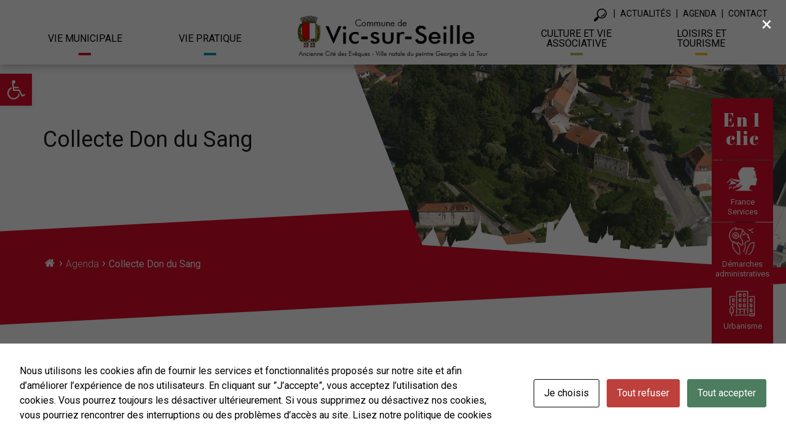

--- FILE ---
content_type: text/html; charset=UTF-8
request_url: https://www.vic-sur-seille.fr/agendas_f/collecte-don-du-sang/
body_size: 21416
content:
<!DOCTYPE html>

<html class="no-js" lang="fr-FR">

	<head>

		<meta charset="UTF-8">
		<meta name="viewport" content="width=device-width, initial-scale=1.0" >

		<link rel="profile" href="https://gmpg.org/xfn/11">
        <link rel="preconnect" href="https://fonts.googleapis.com">
        <link rel="preconnect" href="https://fonts.gstatic.com" crossorigin>
        <link href="https://fonts.googleapis.com/css2?family=Lato:wght@100;300;400;700;900&display=swap" rel="stylesheet">
        <link href="https://fonts.googleapis.com/css2?family=Signika:wght@300;400;500;600;700&display=swap" rel="stylesheet">
        <link href="https://fonts.googleapis.com/css2?family=Roboto+Condensed:wght@300;400;700&family=Roboto:wght@100;300;400;500;700;900&display=swap" rel="stylesheet">
        <link href="https://fonts.googleapis.com/css2?family=Abril+Fatface&display=swap" rel="stylesheet">
        <link rel="apple-touch-icon" sizes="180x180" href="/favicon/apple-touch-icon.png">
        <link rel="icon" type="image/png" sizes="32x32" href="/favicon/favicon-32x32.png">
        <link rel="icon" type="image/png" sizes="16x16" href="/favicon/favicon-16x16.png">
        <link rel="manifest" href="/favicon/site.webmanifest">
        <link rel="mask-icon" href="/favicon/safari-pinned-tab.svg" color="#5bbad5">
        <link rel="shortcut icon" href="/favicon/favicon.ico">
        <meta name="msapplication-TileColor" content="#b91d47">
        <meta name="msapplication-config" content="/favicon/browserconfig.xml">
        <meta name="theme-color" content="#ffffff">

		<meta name='robots' content='index, follow, max-image-preview:large, max-snippet:-1, max-video-preview:-1' />

	<!-- This site is optimized with the Yoast SEO plugin v26.8 - https://yoast.com/product/yoast-seo-wordpress/ -->
	<link rel="canonical" href="https://www.vic-sur-seille.fr/agendas_f/collecte-don-du-sang/" />
	<meta property="og:locale" content="fr_FR" />
	<meta property="og:type" content="article" />
	<meta property="og:title" content="Collecte Don du Sang - Commune de Vic sur Seille" />
	<meta property="og:description" content="Collecte Don du Sang De 16h00 à 19h00 &#8211;&nbsp;Salle des Carmes" />
	<meta property="og:url" content="https://www.vic-sur-seille.fr/agendas_f/collecte-don-du-sang/" />
	<meta property="og:site_name" content="Commune de Vic sur Seille" />
	<meta property="article:modified_time" content="2022-10-28T18:04:07+00:00" />
	<meta name="twitter:card" content="summary_large_image" />
	<script type="application/ld+json" class="yoast-schema-graph">{"@context":"https://schema.org","@graph":[{"@type":"WebPage","@id":"https://www.vic-sur-seille.fr/agendas_f/collecte-don-du-sang/","url":"https://www.vic-sur-seille.fr/agendas_f/collecte-don-du-sang/","name":"Collecte Don du Sang - Commune de Vic sur Seille","isPartOf":{"@id":"https://www.vic-sur-seille.fr/#website"},"datePublished":"2019-12-08T11:47:23+00:00","dateModified":"2022-10-28T18:04:07+00:00","breadcrumb":{"@id":"https://www.vic-sur-seille.fr/agendas_f/collecte-don-du-sang/#breadcrumb"},"inLanguage":"fr-FR","potentialAction":[{"@type":"ReadAction","target":["https://www.vic-sur-seille.fr/agendas_f/collecte-don-du-sang/"]}]},{"@type":"BreadcrumbList","@id":"https://www.vic-sur-seille.fr/agendas_f/collecte-don-du-sang/#breadcrumb","itemListElement":[{"@type":"ListItem","position":1,"name":"Accueil","item":"https://www.vic-sur-seille.fr/"},{"@type":"ListItem","position":2,"name":"Collecte Don du Sang"}]},{"@type":"WebSite","@id":"https://www.vic-sur-seille.fr/#website","url":"https://www.vic-sur-seille.fr/","name":"Commune de Vic sur Seille","description":"","publisher":{"@id":"https://www.vic-sur-seille.fr/#organization"},"potentialAction":[{"@type":"SearchAction","target":{"@type":"EntryPoint","urlTemplate":"https://www.vic-sur-seille.fr/?s={search_term_string}"},"query-input":{"@type":"PropertyValueSpecification","valueRequired":true,"valueName":"search_term_string"}}],"inLanguage":"fr-FR"},{"@type":"Organization","@id":"https://www.vic-sur-seille.fr/#organization","name":"Commune de Vic sur Seille","url":"https://www.vic-sur-seille.fr/","logo":{"@type":"ImageObject","inLanguage":"fr-FR","@id":"https://www.vic-sur-seille.fr/#/schema/logo/image/","url":"https://www.vic-sur-seille.fr/wp-content/uploads/2022/10/logo_vicsurseille21.png","contentUrl":"https://www.vic-sur-seille.fr/wp-content/uploads/2022/10/logo_vicsurseille21.png","width":380,"height":86,"caption":"Commune de Vic sur Seille"},"image":{"@id":"https://www.vic-sur-seille.fr/#/schema/logo/image/"}}]}</script>
	<!-- / Yoast SEO plugin. -->


<link rel="alternate" title="oEmbed (JSON)" type="application/json+oembed" href="https://www.vic-sur-seille.fr/wp-json/oembed/1.0/embed?url=https%3A%2F%2Fwww.vic-sur-seille.fr%2Fagendas_f%2Fcollecte-don-du-sang%2F" />
<link rel="alternate" title="oEmbed (XML)" type="text/xml+oembed" href="https://www.vic-sur-seille.fr/wp-json/oembed/1.0/embed?url=https%3A%2F%2Fwww.vic-sur-seille.fr%2Fagendas_f%2Fcollecte-don-du-sang%2F&#038;format=xml" />
<style id='wp-img-auto-sizes-contain-inline-css' type='text/css'>
img:is([sizes=auto i],[sizes^="auto," i]){contain-intrinsic-size:3000px 1500px}
/*# sourceURL=wp-img-auto-sizes-contain-inline-css */
</style>
<style id='wp-emoji-styles-inline-css' type='text/css'>

	img.wp-smiley, img.emoji {
		display: inline !important;
		border: none !important;
		box-shadow: none !important;
		height: 1em !important;
		width: 1em !important;
		margin: 0 0.07em !important;
		vertical-align: -0.1em !important;
		background: none !important;
		padding: 0 !important;
	}
/*# sourceURL=wp-emoji-styles-inline-css */
</style>
<style id='wp-block-library-inline-css' type='text/css'>
:root{--wp-block-synced-color:#7a00df;--wp-block-synced-color--rgb:122,0,223;--wp-bound-block-color:var(--wp-block-synced-color);--wp-editor-canvas-background:#ddd;--wp-admin-theme-color:#007cba;--wp-admin-theme-color--rgb:0,124,186;--wp-admin-theme-color-darker-10:#006ba1;--wp-admin-theme-color-darker-10--rgb:0,107,160.5;--wp-admin-theme-color-darker-20:#005a87;--wp-admin-theme-color-darker-20--rgb:0,90,135;--wp-admin-border-width-focus:2px}@media (min-resolution:192dpi){:root{--wp-admin-border-width-focus:1.5px}}.wp-element-button{cursor:pointer}:root .has-very-light-gray-background-color{background-color:#eee}:root .has-very-dark-gray-background-color{background-color:#313131}:root .has-very-light-gray-color{color:#eee}:root .has-very-dark-gray-color{color:#313131}:root .has-vivid-green-cyan-to-vivid-cyan-blue-gradient-background{background:linear-gradient(135deg,#00d084,#0693e3)}:root .has-purple-crush-gradient-background{background:linear-gradient(135deg,#34e2e4,#4721fb 50%,#ab1dfe)}:root .has-hazy-dawn-gradient-background{background:linear-gradient(135deg,#faaca8,#dad0ec)}:root .has-subdued-olive-gradient-background{background:linear-gradient(135deg,#fafae1,#67a671)}:root .has-atomic-cream-gradient-background{background:linear-gradient(135deg,#fdd79a,#004a59)}:root .has-nightshade-gradient-background{background:linear-gradient(135deg,#330968,#31cdcf)}:root .has-midnight-gradient-background{background:linear-gradient(135deg,#020381,#2874fc)}:root{--wp--preset--font-size--normal:16px;--wp--preset--font-size--huge:42px}.has-regular-font-size{font-size:1em}.has-larger-font-size{font-size:2.625em}.has-normal-font-size{font-size:var(--wp--preset--font-size--normal)}.has-huge-font-size{font-size:var(--wp--preset--font-size--huge)}.has-text-align-center{text-align:center}.has-text-align-left{text-align:left}.has-text-align-right{text-align:right}.has-fit-text{white-space:nowrap!important}#end-resizable-editor-section{display:none}.aligncenter{clear:both}.items-justified-left{justify-content:flex-start}.items-justified-center{justify-content:center}.items-justified-right{justify-content:flex-end}.items-justified-space-between{justify-content:space-between}.screen-reader-text{border:0;clip-path:inset(50%);height:1px;margin:-1px;overflow:hidden;padding:0;position:absolute;width:1px;word-wrap:normal!important}.screen-reader-text:focus{background-color:#ddd;clip-path:none;color:#444;display:block;font-size:1em;height:auto;left:5px;line-height:normal;padding:15px 23px 14px;text-decoration:none;top:5px;width:auto;z-index:100000}html :where(.has-border-color){border-style:solid}html :where([style*=border-top-color]){border-top-style:solid}html :where([style*=border-right-color]){border-right-style:solid}html :where([style*=border-bottom-color]){border-bottom-style:solid}html :where([style*=border-left-color]){border-left-style:solid}html :where([style*=border-width]){border-style:solid}html :where([style*=border-top-width]){border-top-style:solid}html :where([style*=border-right-width]){border-right-style:solid}html :where([style*=border-bottom-width]){border-bottom-style:solid}html :where([style*=border-left-width]){border-left-style:solid}html :where(img[class*=wp-image-]){height:auto;max-width:100%}:where(figure){margin:0 0 1em}html :where(.is-position-sticky){--wp-admin--admin-bar--position-offset:var(--wp-admin--admin-bar--height,0px)}@media screen and (max-width:600px){html :where(.is-position-sticky){--wp-admin--admin-bar--position-offset:0px}}

/*# sourceURL=wp-block-library-inline-css */
</style><style id='global-styles-inline-css' type='text/css'>
:root{--wp--preset--aspect-ratio--square: 1;--wp--preset--aspect-ratio--4-3: 4/3;--wp--preset--aspect-ratio--3-4: 3/4;--wp--preset--aspect-ratio--3-2: 3/2;--wp--preset--aspect-ratio--2-3: 2/3;--wp--preset--aspect-ratio--16-9: 16/9;--wp--preset--aspect-ratio--9-16: 9/16;--wp--preset--color--black: #000000;--wp--preset--color--cyan-bluish-gray: #abb8c3;--wp--preset--color--white: #ffffff;--wp--preset--color--pale-pink: #f78da7;--wp--preset--color--vivid-red: #cf2e2e;--wp--preset--color--luminous-vivid-orange: #ff6900;--wp--preset--color--luminous-vivid-amber: #fcb900;--wp--preset--color--light-green-cyan: #7bdcb5;--wp--preset--color--vivid-green-cyan: #00d084;--wp--preset--color--pale-cyan-blue: #8ed1fc;--wp--preset--color--vivid-cyan-blue: #0693e3;--wp--preset--color--vivid-purple: #9b51e0;--wp--preset--color--whitelight: #f1f1f1;--wp--preset--color--greylight: #e9e9e9;--wp--preset--color--blue: #0b99aa;--wp--preset--color--blue-1: #356073;--wp--preset--color--blue-2: #377896;--wp--preset--color--blue-3: #406bb1;--wp--preset--color--green: #669a76;--wp--preset--color--red: #cb625c;--wp--preset--color--yellow: #c28932;--wp--preset--gradient--vivid-cyan-blue-to-vivid-purple: linear-gradient(135deg,rgb(6,147,227) 0%,rgb(155,81,224) 100%);--wp--preset--gradient--light-green-cyan-to-vivid-green-cyan: linear-gradient(135deg,rgb(122,220,180) 0%,rgb(0,208,130) 100%);--wp--preset--gradient--luminous-vivid-amber-to-luminous-vivid-orange: linear-gradient(135deg,rgb(252,185,0) 0%,rgb(255,105,0) 100%);--wp--preset--gradient--luminous-vivid-orange-to-vivid-red: linear-gradient(135deg,rgb(255,105,0) 0%,rgb(207,46,46) 100%);--wp--preset--gradient--very-light-gray-to-cyan-bluish-gray: linear-gradient(135deg,rgb(238,238,238) 0%,rgb(169,184,195) 100%);--wp--preset--gradient--cool-to-warm-spectrum: linear-gradient(135deg,rgb(74,234,220) 0%,rgb(151,120,209) 20%,rgb(207,42,186) 40%,rgb(238,44,130) 60%,rgb(251,105,98) 80%,rgb(254,248,76) 100%);--wp--preset--gradient--blush-light-purple: linear-gradient(135deg,rgb(255,206,236) 0%,rgb(152,150,240) 100%);--wp--preset--gradient--blush-bordeaux: linear-gradient(135deg,rgb(254,205,165) 0%,rgb(254,45,45) 50%,rgb(107,0,62) 100%);--wp--preset--gradient--luminous-dusk: linear-gradient(135deg,rgb(255,203,112) 0%,rgb(199,81,192) 50%,rgb(65,88,208) 100%);--wp--preset--gradient--pale-ocean: linear-gradient(135deg,rgb(255,245,203) 0%,rgb(182,227,212) 50%,rgb(51,167,181) 100%);--wp--preset--gradient--electric-grass: linear-gradient(135deg,rgb(202,248,128) 0%,rgb(113,206,126) 100%);--wp--preset--gradient--midnight: linear-gradient(135deg,rgb(2,3,129) 0%,rgb(40,116,252) 100%);--wp--preset--font-size--small: 13px;--wp--preset--font-size--medium: 20px;--wp--preset--font-size--large: 36px;--wp--preset--font-size--x-large: 42px;--wp--preset--spacing--20: 0,44rem;--wp--preset--spacing--30: 0,67rem;--wp--preset--spacing--40: 1rem;--wp--preset--spacing--50: 1,5rem;--wp--preset--spacing--60: 2,25rem;--wp--preset--spacing--70: 3,38rem;--wp--preset--spacing--80: 5,06rem;--wp--preset--shadow--natural: 6px 6px 9px rgba(0, 0, 0, 0.2);--wp--preset--shadow--deep: 12px 12px 50px rgba(0, 0, 0, 0.4);--wp--preset--shadow--sharp: 6px 6px 0px rgba(0, 0, 0, 0.2);--wp--preset--shadow--outlined: 6px 6px 0px -3px rgb(255, 255, 255), 6px 6px rgb(0, 0, 0);--wp--preset--shadow--crisp: 6px 6px 0px rgb(0, 0, 0);}:where(body) { margin: 0; }.wp-site-blocks > .alignleft { float: left; margin-right: 2em; }.wp-site-blocks > .alignright { float: right; margin-left: 2em; }.wp-site-blocks > .aligncenter { justify-content: center; margin-left: auto; margin-right: auto; }:where(.is-layout-flex){gap: 0.5em;}:where(.is-layout-grid){gap: 0.5em;}.is-layout-flow > .alignleft{float: left;margin-inline-start: 0;margin-inline-end: 2em;}.is-layout-flow > .alignright{float: right;margin-inline-start: 2em;margin-inline-end: 0;}.is-layout-flow > .aligncenter{margin-left: auto !important;margin-right: auto !important;}.is-layout-constrained > .alignleft{float: left;margin-inline-start: 0;margin-inline-end: 2em;}.is-layout-constrained > .alignright{float: right;margin-inline-start: 2em;margin-inline-end: 0;}.is-layout-constrained > .aligncenter{margin-left: auto !important;margin-right: auto !important;}.is-layout-constrained > :where(:not(.alignleft):not(.alignright):not(.alignfull)){margin-left: auto !important;margin-right: auto !important;}body .is-layout-flex{display: flex;}.is-layout-flex{flex-wrap: wrap;align-items: center;}.is-layout-flex > :is(*, div){margin: 0;}body .is-layout-grid{display: grid;}.is-layout-grid > :is(*, div){margin: 0;}body{padding-top: 0px;padding-right: 0px;padding-bottom: 0px;padding-left: 0px;}a:where(:not(.wp-element-button)){text-decoration: underline;}:root :where(.wp-element-button, .wp-block-button__link){background-color: #32373c;border-width: 0;color: #fff;font-family: inherit;font-size: inherit;font-style: inherit;font-weight: inherit;letter-spacing: inherit;line-height: inherit;padding-top: calc(0.667em + 2px);padding-right: calc(1.333em + 2px);padding-bottom: calc(0.667em + 2px);padding-left: calc(1.333em + 2px);text-decoration: none;text-transform: inherit;}.has-black-color{color: var(--wp--preset--color--black) !important;}.has-cyan-bluish-gray-color{color: var(--wp--preset--color--cyan-bluish-gray) !important;}.has-white-color{color: var(--wp--preset--color--white) !important;}.has-pale-pink-color{color: var(--wp--preset--color--pale-pink) !important;}.has-vivid-red-color{color: var(--wp--preset--color--vivid-red) !important;}.has-luminous-vivid-orange-color{color: var(--wp--preset--color--luminous-vivid-orange) !important;}.has-luminous-vivid-amber-color{color: var(--wp--preset--color--luminous-vivid-amber) !important;}.has-light-green-cyan-color{color: var(--wp--preset--color--light-green-cyan) !important;}.has-vivid-green-cyan-color{color: var(--wp--preset--color--vivid-green-cyan) !important;}.has-pale-cyan-blue-color{color: var(--wp--preset--color--pale-cyan-blue) !important;}.has-vivid-cyan-blue-color{color: var(--wp--preset--color--vivid-cyan-blue) !important;}.has-vivid-purple-color{color: var(--wp--preset--color--vivid-purple) !important;}.has-whitelight-color{color: var(--wp--preset--color--whitelight) !important;}.has-greylight-color{color: var(--wp--preset--color--greylight) !important;}.has-blue-color{color: var(--wp--preset--color--blue) !important;}.has-blue-1-color{color: var(--wp--preset--color--blue-1) !important;}.has-blue-2-color{color: var(--wp--preset--color--blue-2) !important;}.has-blue-3-color{color: var(--wp--preset--color--blue-3) !important;}.has-green-color{color: var(--wp--preset--color--green) !important;}.has-red-color{color: var(--wp--preset--color--red) !important;}.has-yellow-color{color: var(--wp--preset--color--yellow) !important;}.has-black-background-color{background-color: var(--wp--preset--color--black) !important;}.has-cyan-bluish-gray-background-color{background-color: var(--wp--preset--color--cyan-bluish-gray) !important;}.has-white-background-color{background-color: var(--wp--preset--color--white) !important;}.has-pale-pink-background-color{background-color: var(--wp--preset--color--pale-pink) !important;}.has-vivid-red-background-color{background-color: var(--wp--preset--color--vivid-red) !important;}.has-luminous-vivid-orange-background-color{background-color: var(--wp--preset--color--luminous-vivid-orange) !important;}.has-luminous-vivid-amber-background-color{background-color: var(--wp--preset--color--luminous-vivid-amber) !important;}.has-light-green-cyan-background-color{background-color: var(--wp--preset--color--light-green-cyan) !important;}.has-vivid-green-cyan-background-color{background-color: var(--wp--preset--color--vivid-green-cyan) !important;}.has-pale-cyan-blue-background-color{background-color: var(--wp--preset--color--pale-cyan-blue) !important;}.has-vivid-cyan-blue-background-color{background-color: var(--wp--preset--color--vivid-cyan-blue) !important;}.has-vivid-purple-background-color{background-color: var(--wp--preset--color--vivid-purple) !important;}.has-whitelight-background-color{background-color: var(--wp--preset--color--whitelight) !important;}.has-greylight-background-color{background-color: var(--wp--preset--color--greylight) !important;}.has-blue-background-color{background-color: var(--wp--preset--color--blue) !important;}.has-blue-1-background-color{background-color: var(--wp--preset--color--blue-1) !important;}.has-blue-2-background-color{background-color: var(--wp--preset--color--blue-2) !important;}.has-blue-3-background-color{background-color: var(--wp--preset--color--blue-3) !important;}.has-green-background-color{background-color: var(--wp--preset--color--green) !important;}.has-red-background-color{background-color: var(--wp--preset--color--red) !important;}.has-yellow-background-color{background-color: var(--wp--preset--color--yellow) !important;}.has-black-border-color{border-color: var(--wp--preset--color--black) !important;}.has-cyan-bluish-gray-border-color{border-color: var(--wp--preset--color--cyan-bluish-gray) !important;}.has-white-border-color{border-color: var(--wp--preset--color--white) !important;}.has-pale-pink-border-color{border-color: var(--wp--preset--color--pale-pink) !important;}.has-vivid-red-border-color{border-color: var(--wp--preset--color--vivid-red) !important;}.has-luminous-vivid-orange-border-color{border-color: var(--wp--preset--color--luminous-vivid-orange) !important;}.has-luminous-vivid-amber-border-color{border-color: var(--wp--preset--color--luminous-vivid-amber) !important;}.has-light-green-cyan-border-color{border-color: var(--wp--preset--color--light-green-cyan) !important;}.has-vivid-green-cyan-border-color{border-color: var(--wp--preset--color--vivid-green-cyan) !important;}.has-pale-cyan-blue-border-color{border-color: var(--wp--preset--color--pale-cyan-blue) !important;}.has-vivid-cyan-blue-border-color{border-color: var(--wp--preset--color--vivid-cyan-blue) !important;}.has-vivid-purple-border-color{border-color: var(--wp--preset--color--vivid-purple) !important;}.has-whitelight-border-color{border-color: var(--wp--preset--color--whitelight) !important;}.has-greylight-border-color{border-color: var(--wp--preset--color--greylight) !important;}.has-blue-border-color{border-color: var(--wp--preset--color--blue) !important;}.has-blue-1-border-color{border-color: var(--wp--preset--color--blue-1) !important;}.has-blue-2-border-color{border-color: var(--wp--preset--color--blue-2) !important;}.has-blue-3-border-color{border-color: var(--wp--preset--color--blue-3) !important;}.has-green-border-color{border-color: var(--wp--preset--color--green) !important;}.has-red-border-color{border-color: var(--wp--preset--color--red) !important;}.has-yellow-border-color{border-color: var(--wp--preset--color--yellow) !important;}.has-vivid-cyan-blue-to-vivid-purple-gradient-background{background: var(--wp--preset--gradient--vivid-cyan-blue-to-vivid-purple) !important;}.has-light-green-cyan-to-vivid-green-cyan-gradient-background{background: var(--wp--preset--gradient--light-green-cyan-to-vivid-green-cyan) !important;}.has-luminous-vivid-amber-to-luminous-vivid-orange-gradient-background{background: var(--wp--preset--gradient--luminous-vivid-amber-to-luminous-vivid-orange) !important;}.has-luminous-vivid-orange-to-vivid-red-gradient-background{background: var(--wp--preset--gradient--luminous-vivid-orange-to-vivid-red) !important;}.has-very-light-gray-to-cyan-bluish-gray-gradient-background{background: var(--wp--preset--gradient--very-light-gray-to-cyan-bluish-gray) !important;}.has-cool-to-warm-spectrum-gradient-background{background: var(--wp--preset--gradient--cool-to-warm-spectrum) !important;}.has-blush-light-purple-gradient-background{background: var(--wp--preset--gradient--blush-light-purple) !important;}.has-blush-bordeaux-gradient-background{background: var(--wp--preset--gradient--blush-bordeaux) !important;}.has-luminous-dusk-gradient-background{background: var(--wp--preset--gradient--luminous-dusk) !important;}.has-pale-ocean-gradient-background{background: var(--wp--preset--gradient--pale-ocean) !important;}.has-electric-grass-gradient-background{background: var(--wp--preset--gradient--electric-grass) !important;}.has-midnight-gradient-background{background: var(--wp--preset--gradient--midnight) !important;}.has-small-font-size{font-size: var(--wp--preset--font-size--small) !important;}.has-medium-font-size{font-size: var(--wp--preset--font-size--medium) !important;}.has-large-font-size{font-size: var(--wp--preset--font-size--large) !important;}.has-x-large-font-size{font-size: var(--wp--preset--font-size--x-large) !important;}
/*# sourceURL=global-styles-inline-css */
</style>

<link rel='stylesheet' id='dashicons-css' href='https://www.vic-sur-seille.fr/wp-includes/css/dashicons.min.css?ver=6.9' type='text/css' media='all' />
<link rel='stylesheet' id='wp-components-css' href='https://www.vic-sur-seille.fr/wp-includes/css/dist/components/style.min.css?ver=6.9' type='text/css' media='all' />
<link rel='stylesheet' id='wp-preferences-css' href='https://www.vic-sur-seille.fr/wp-includes/css/dist/preferences/style.min.css?ver=6.9' type='text/css' media='all' />
<link rel='stylesheet' id='wp-block-editor-css' href='https://www.vic-sur-seille.fr/wp-includes/css/dist/block-editor/style.min.css?ver=6.9' type='text/css' media='all' />
<link rel='stylesheet' id='popup-maker-block-library-style-css' href='https://www.vic-sur-seille.fr/wp-content/plugins/popup-maker/dist/packages/block-library-style.css?ver=dbea705cfafe089d65f1' type='text/css' media='all' />
<link rel='stylesheet' id='cookies-and-content-security-policy-css' href='https://www.vic-sur-seille.fr/wp-content/plugins/cookies-and-content-security-policy/css/cookies-and-content-security-policy.min.css?ver=2.35' type='text/css' media='all' />
<link rel='stylesheet' id='page-list-style-css' href='https://www.vic-sur-seille.fr/wp-content/plugins/page-list/css/page-list.css?ver=5.9' type='text/css' media='all' />
<link rel='stylesheet' id='wmi-front-style-css' href='https://www.vic-sur-seille.fr/wp-content/plugins/wp-menu-image/assets/css/wmi-front-style.css?ver=2.3' type='text/css' media='all' />
<link rel='stylesheet' id='pojo-a11y-css' href='https://www.vic-sur-seille.fr/wp-content/plugins/pojo-accessibility/modules/legacy/assets/css/style.min.css?ver=1.0.0' type='text/css' media='all' />
<link rel='stylesheet' id='colorbox-style-css' href='https://www.vic-sur-seille.fr/wp-content/frameworks/colorbox/colorbox.css?ver=6.9' type='text/css' media='all' />
<link rel='stylesheet' id='jquery.mmenu.all-style-css' href='https://www.vic-sur-seille.fr/wp-content/frameworks/flexitMobileMenu2/jquery.mmenu.all.css?ver=6.9' type='text/css' media='all' />
<link rel='stylesheet' id='swiper-bundle.min-style-css' href='https://www.vic-sur-seille.fr/wp-content/frameworks/swiper_slider/swiper-bundle.min.css?ver=6.9' type='text/css' media='all' />
<link rel='stylesheet' id='zabuto_calendar.min-style-css' href='https://www.vic-sur-seille.fr/wp-content/frameworks/zcalendar/zabuto_calendar.min.css?ver=6.9' type='text/css' media='all' />
<link rel='stylesheet' id='bootstrap-css' href='https://www.vic-sur-seille.fr/wp-content/themes/theme_vic/css/bootstrap.min.css?ver=6.9' type='text/css' media='all' />
<link rel='stylesheet' id='parent-style-css' href='https://www.vic-sur-seille.fr/wp-content/themes/theme_vic/css/style.css?ver=6.9' type='text/css' media='all' />
<link rel='stylesheet' id='child-style-css' href='https://www.vic-sur-seille.fr/wp-content/uploads/wp-less/theme_client/css/custom-db891bf94f.css' type='text/css' media='all' />
<link rel='stylesheet' id='agendas-style-css' href='https://www.vic-sur-seille.fr/wp-content/uploads/wp-less/theme_client/modules/agendas/templates/css/styles-9faaf487db.css' type='text/css' media='all' />
<link rel='stylesheet' id='dflip-icons-style-css' href='https://www.vic-sur-seille.fr/wp-content/plugins/3d-flipbook-dflip-lite/assets/css/themify-icons.min.css?ver=1.7.31' type='text/css' media='all' />
<link rel='stylesheet' id='dflip-style-css' href='https://www.vic-sur-seille.fr/wp-content/plugins/3d-flipbook-dflip-lite/assets/css/dflip.min.css?ver=1.7.31' type='text/css' media='all' />
<link rel='stylesheet' id='searchwp-live-search-css' href='https://www.vic-sur-seille.fr/wp-content/plugins/searchwp-live-ajax-search/assets/styles/style.min.css?ver=1.8.7' type='text/css' media='all' />
<style id='searchwp-live-search-inline-css' type='text/css'>
.searchwp-live-search-result .searchwp-live-search-result--title a {
  font-size: 16px;
}
.searchwp-live-search-result .searchwp-live-search-result--price {
  font-size: 14px;
}
.searchwp-live-search-result .searchwp-live-search-result--add-to-cart .button {
  font-size: 14px;
}

/*# sourceURL=searchwp-live-search-inline-css */
</style>
<script type="text/javascript" id="jquery-core-js-extra">
/* <![CDATA[ */
var aagb_local_object = {"ajax_url":"https://www.vic-sur-seille.fr/wp-admin/admin-ajax.php","nonce":"1d80e8af1b","licensing":"","assets":"https://www.vic-sur-seille.fr/wp-content/plugins/advanced-accordion-block/assets/"};
//# sourceURL=jquery-core-js-extra
/* ]]> */
</script>
<script type="text/javascript" src="https://www.vic-sur-seille.fr/wp-includes/js/jquery/jquery.min.js?ver=3.7.1" id="jquery-core-js"></script>
<script type="text/javascript" src="https://www.vic-sur-seille.fr/wp-includes/js/jquery/jquery-migrate.min.js?ver=3.4.1" id="jquery-migrate-js"></script>
<script type="text/javascript" src="https://www.vic-sur-seille.fr/wp-content/frameworks/aos/aos.js?ver=6.9" id="aos-script-js"></script>
<script type="text/javascript" src="https://www.vic-sur-seille.fr/wp-content/frameworks/flexitMobileMenu2/jquery.00.MobileMenu.js?ver=6.9" id="jquery.00.MobileMenu-script-js"></script>
<script type="text/javascript" src="https://www.vic-sur-seille.fr/wp-content/frameworks/flexitMobileMenu2/jquery.00.flexitMobileMenu.js?ver=6.9" id="jquery.00.flexitMobileMenu-script-js"></script>
<script type="text/javascript" src="https://www.vic-sur-seille.fr/wp-content/frameworks/flexitMobileMenu2/jquery.01.mmenu.all.js?ver=6.9" id="jquery.01.mmenu.all-script-js"></script>
<script type="text/javascript" src="https://www.vic-sur-seille.fr/wp-content/frameworks/colorbox/jquery.colorbox-min.js?ver=6.9" id="jquery.colorbox-min-script-js"></script>
<script type="text/javascript" src="https://www.vic-sur-seille.fr/wp-content/frameworks/swiper_slider/swiper_slider.js?ver=6.9" id="swiper_slider-script-js"></script>
<script type="text/javascript" src="https://www.vic-sur-seille.fr/wp-content/frameworks/zcalendar/zabuto_calendar.js?ver=6.9" id="zabuto_calendar-script-js"></script>
<script type="text/javascript" src="https://www.vic-sur-seille.fr/wp-content/themes/theme_vic/js/bootstrap.bundle.min.js?ver=6.9" id="bootstrap-js"></script>
<script type="text/javascript" src="https://www.vic-sur-seille.fr/wp-content/themes/theme_vic/js/functions.js?ver=6.9" id="function-global-js"></script>
<script type="text/javascript" src="https://www.vic-sur-seille.fr/wp-content/themes/theme_vic/js/media-lib-uploader.js?ver=6.9" id="function-uploader-js"></script>
<script type="text/javascript" src="https://www.vic-sur-seille.fr/wp-content/themes/theme_client/js/functions.js?ver=6.9" id="function-client-js"></script>
<script type="text/javascript" src="https://www.vic-sur-seille.fr/wp-content/themes/theme_client/modules/agendas/templates/js/functions.js?ver=6.9" id="agendas-script-js"></script>
<link rel="https://api.w.org/" href="https://www.vic-sur-seille.fr/wp-json/" /><link rel="alternate" title="JSON" type="application/json" href="https://www.vic-sur-seille.fr/wp-json/wp/v2/agendas/7063" /><link rel="EditURI" type="application/rsd+xml" title="RSD" href="https://www.vic-sur-seille.fr/xmlrpc.php?rsd" />
<meta name="generator" content="WordPress 6.9" />
<link rel='shortlink' href='https://www.vic-sur-seille.fr/?p=7063' />

		<!-- GA Google Analytics @ https://m0n.co/ga -->
		<script async src="https://www.googletagmanager.com/gtag/js?id=UA-87977862-1"></script>
		<script>
			window.dataLayer = window.dataLayer || [];
			function gtag(){dataLayer.push(arguments);}
			gtag('js', new Date());
			gtag('config', 'UA-87977862-1');
		</script>

	<style type="text/css">
#pojo-a11y-toolbar .pojo-a11y-toolbar-toggle a{ background-color: #4054b2;	color: #ffffff;}
#pojo-a11y-toolbar .pojo-a11y-toolbar-overlay, #pojo-a11y-toolbar .pojo-a11y-toolbar-overlay ul.pojo-a11y-toolbar-items.pojo-a11y-links{ border-color: #4054b2;}
body.pojo-a11y-focusable a:focus{ outline-style: solid !important;	outline-width: 1px !important;	outline-color: #FF0000 !important;}
#pojo-a11y-toolbar{ top: 100px !important;}
#pojo-a11y-toolbar .pojo-a11y-toolbar-overlay{ background-color: #ffffff;}
#pojo-a11y-toolbar .pojo-a11y-toolbar-overlay ul.pojo-a11y-toolbar-items li.pojo-a11y-toolbar-item a, #pojo-a11y-toolbar .pojo-a11y-toolbar-overlay p.pojo-a11y-toolbar-title{ color: #333333;}
#pojo-a11y-toolbar .pojo-a11y-toolbar-overlay ul.pojo-a11y-toolbar-items li.pojo-a11y-toolbar-item a.active{ background-color: #4054b2;	color: #ffffff;}
@media (max-width: 767px) { #pojo-a11y-toolbar { top: 50px !important; } }</style>	<script>document.documentElement.className = document.documentElement.className.replace( 'no-js', 'js' );</script>
	<script data-cfasync="false"> var dFlipLocation = "https://www.vic-sur-seille.fr/wp-content/plugins/3d-flipbook-dflip-lite/assets/"; var dFlipWPGlobal = {"text":{"toggleSound":"Turn on\/off Sound","toggleThumbnails":"Toggle Thumbnails","toggleOutline":"Toggle Outline\/Bookmark","previousPage":"Previous Page","nextPage":"Next Page","toggleFullscreen":"Toggle Fullscreen","zoomIn":"Zoom In","zoomOut":"Zoom Out","toggleHelp":"Toggle Help","singlePageMode":"Single Page Mode","doublePageMode":"Double Page Mode","downloadPDFFile":"Download PDF File","gotoFirstPage":"Goto First Page","gotoLastPage":"Goto Last Page","share":"Share","mailSubject":"I wanted you to see this FlipBook","mailBody":"Check out this site {{url}}","loading":"DearFlip: Loading "},"moreControls":"download,pageMode,startPage,endPage,sound","hideControls":"","scrollWheel":"true","backgroundColor":"#777","backgroundImage":"","height":"auto","paddingLeft":"20","paddingRight":"20","controlsPosition":"bottom","duration":800,"soundEnable":"true","enableDownload":"true","enableAnnotation":"false","enableAnalytics":"false","webgl":"true","hard":"none","maxTextureSize":"1600","rangeChunkSize":"524288","zoomRatio":1.5,"stiffness":3,"pageMode":"0","singlePageMode":"0","pageSize":"0","autoPlay":"false","autoPlayDuration":5000,"autoPlayStart":"false","linkTarget":"2","sharePrefix":"dearflip-"};</script><style type="text/css" id="cookies-and-content-security-policy-css-custom"></style>        <!-- Google tag (gtag.js) -->
        <script async src="https://www.googletagmanager.com/gtag/js?id=G-99NK42Q7L0"></script>
        <script>
            window.dataLayer = window.dataLayer || [];
            function gtag(){dataLayer.push(arguments);}
            gtag('js', new Date());

            gtag('config', 'G-99NK42Q7L0');
        </script>
	</head>

	<body class="wp-singular agendas-template-default single single-agendas postid-7063 wp-custom-logo wp-theme-theme_vic wp-child-theme-theme_client theme-default singular enable-search-modal missing-post-thumbnail has-single-pagination not-showing-comments hide-avatars footer-top-visible"  data-idpage="7063" data-idparent="0">

		
        <script>AOS.init();</script>

        
        
<header id="site-header" class=" header-footer-group">

    
        <nav aria-label="Top" class="topmenu-wrapper">

            <ul class="top-menu reset-list-style">
                <li>		<button class="button searchwp-modal-form-trigger-el" data-searchwp-modal-trigger="searchwp-modal-aabaff61676e412cec89518b28b9856e">
			Recherche		</button>
		</li>
                <li id="menu-item-8183" class="menu-item menu-item-type-post_type menu-item-object-page menu-item-8183 wp-menu-img wp-menu-img-before"><a href="https://www.vic-sur-seille.fr/actualites/">Actualités</a></li>
<li id="menu-item-8182" class="menu-item menu-item-type-post_type menu-item-object-page menu-item-8182 wp-menu-img wp-menu-img-before"><a href="https://www.vic-sur-seille.fr/agenda/">Agenda</a></li>
<li id="menu-item-8184" class="menu-item menu-item-type-post_type menu-item-object-page menu-item-8184 wp-menu-img wp-menu-img-before"><a href="https://www.vic-sur-seille.fr/contact/">Contact</a></li>
            </ul>

        </nav><!-- .site-nav -->
                <div class="px-5 position-relative">

                <div class="header-titles-wrapper">

                    <div class="header-titles">
                        <div class="site-logo faux-heading"><a href="/" class="custom-logo-link" rel="home"><img width="380" height="86" src="/wp-content/themes/theme_client/css/medias/logo_vicsurseille.png" class="custom-logo" alt="Commune de Vic sur Seille" decoding="async" srcset="/wp-content/themes/theme_client/css/medias/logo_vicsurseille.png 380w, /wp-content/themes/theme_client/css/medias/logo_vicsurseille.png 300w" sizes="(max-width: 380px) 100vw, 380px"></a></div>
                    </div><!-- .header-titles -->

                </div><!-- .header-titles-wrapper -->
                <div class="container desktop">

                    <div class="row">
                        <div class="col-12">
                            <div class="header-navigation-wrapper">

                                
                                    <nav class="primary-menu-wrapper" aria-label="Horizontal">

                                        <ul class="primary-menu reset-list-style">

                                            <li id="theme-rouge menu-item-10392" class="menu-item menu-item-type-post_type menu-item-object-page menu-item-has-children theme-rouge menu-item-10392 wp-menu-img wp-menu-img-before"><a href="https://www.vic-sur-seille.fr/vie-municipale/">Vie municipale</a><div class="subMainMenuWrapper"><div class="title-menu">Vie municipale</div>
<ul class="sub-menu">
	<li id="menu-item-9636" class="menu-item menu-item-type-custom menu-item-object-custom menu-item-has-children menu-item-9636 wp-menu-img wp-menu-img-before"><a href="#">Conseil Municipal</a>
	<ul class="sub-menu">
		<li id="menu-item-9180" class="menu-item menu-item-type-post_type menu-item-object-page menu-item-9180 wp-menu-img wp-menu-img-before"><a href="https://www.vic-sur-seille.fr/vie-municipale/conseil-municipal/le-maire/">Le Maire</a></li>
		<li id="menu-item-9179" class="menu-item menu-item-type-post_type menu-item-object-page menu-item-9179 wp-menu-img wp-menu-img-before"><a href="https://www.vic-sur-seille.fr/vie-municipale/conseil-municipal/le-conseil-municipal/">Le Conseil Municipal</a></li>
		<li id="menu-item-9374" class="menu-item menu-item-type-post_type menu-item-object-page menu-item-9374 wp-menu-img wp-menu-img-before"><a href="https://www.vic-sur-seille.fr/vie-municipale/conseil-municipal/presentation-cm-enfants/">Le Conseil Municipal des Jeunes</a></li>
	</ul>
</li>
	<li id="menu-item-8328" class="menu-item menu-item-type-post_type menu-item-object-page menu-item-8328 wp-menu-img wp-menu-img-before"><a href="https://www.vic-sur-seille.fr/vie-municipale/commissions/">Commissions</a></li>
	<li id="menu-item-8329" class="menu-item menu-item-type-post_type menu-item-object-page menu-item-8329 wp-menu-img wp-menu-img-before"><a href="https://www.vic-sur-seille.fr/vie-municipale/syndicats-intercommunaux/">Syndicats intercommunaux</a></li>
	<li id="menu-item-8330" class="menu-item menu-item-type-post_type menu-item-object-page menu-item-8330 wp-menu-img wp-menu-img-before"><a href="https://www.vic-sur-seille.fr/vie-municipale/comptes-rendus-du-conseil/">Comptes-rendus du conseil</a></li>
	<li id="menu-item-11766" class="menu-item menu-item-type-post_type menu-item-object-page menu-item-11766 wp-menu-img wp-menu-img-before"><a href="https://www.vic-sur-seille.fr/vie-municipale/programme-leader/">Le Programme LEADER</a></li>
	<li id="menu-item-8331" class="menu-item menu-item-type-post_type menu-item-object-page menu-item-8331 wp-menu-img wp-menu-img-before"><a href="https://www.vic-sur-seille.fr/vie-municipale/marches-publics/">Marchés publics</a></li>
	<li id="menu-item-11559" class="menu-item menu-item-type-custom menu-item-object-custom menu-item-has-children menu-item-11559 wp-menu-img wp-menu-img-before"><a href="#">Publications municipales </a>
	<ul class="sub-menu">
		<li id="menu-item-11558" class="menu-item menu-item-type-post_type menu-item-object-page menu-item-11558 wp-menu-img wp-menu-img-before"><a href="https://www.vic-sur-seille.fr/vie-municipale/bulletin-municipal/bulletin-municipal/">Bulletin municipal </a></li>
		<li id="menu-item-11557" class="menu-item menu-item-type-post_type menu-item-object-page menu-item-11557 wp-menu-img wp-menu-img-before"><a href="https://www.vic-sur-seille.fr/vie-municipale/bulletin-municipal/ca-bouge-a-vic/">Ça bouge à Vic</a></li>
	</ul>
</li>
	<li id="menu-item-8333" class="menu-item menu-item-type-post_type menu-item-object-page menu-item-8333 wp-menu-img wp-menu-img-before"><a href="https://www.vic-sur-seille.fr/vie-municipale/arretes-municipaux/">Arrêtés municipaux et préfectoraux</a></li>
	<li id="menu-item-10825" class="menu-item menu-item-type-post_type menu-item-object-page menu-item-10825 wp-menu-img wp-menu-img-before"><a href="https://www.vic-sur-seille.fr/vie-municipale/decision-declaration-prealable/">Décisions – Déclaration préalable</a></li>
</ul>
</div></li>
<li id="theme-bleu menu-item-9235" class="menu-item menu-item-type-taxonomy menu-item-object-categorie_annuaires menu-item-has-children theme-bleu menu-item-9235 wp-menu-img wp-menu-img-before"><a href="https://www.vic-sur-seille.fr/categorie_annuaires/vie-pratique/">Vie pratique</a><div class="subMainMenuWrapper"><div class="title-menu">Vie pratique</div>
<ul class="sub-menu">
	<li id="theme-bleu menu-item-9238" class="menu-item menu-item-type-taxonomy menu-item-object-categorie_annuaires menu-item-has-children theme-bleu menu-item-9238 wp-menu-img wp-menu-img-before"><a href="https://www.vic-sur-seille.fr/categorie_annuaires/commerces-et-entreprises/">Commerces et entreprises</a>
	<ul class="sub-menu">
		<li id="menu-item-11245" class="menu-item menu-item-type-taxonomy menu-item-object-categorie_annuaires menu-item-11245 wp-menu-img wp-menu-img-before"><a href="https://www.vic-sur-seille.fr/categorie_annuaires/alarme-protection-domotique/">Alarme &#8211; protection &#8211; domotique</a></li>
		<li id="menu-item-9239" class="menu-item menu-item-type-taxonomy menu-item-object-categorie_annuaires menu-item-9239 wp-menu-img wp-menu-img-before"><a href="https://www.vic-sur-seille.fr/categorie_annuaires/alimentation/">Alimentation</a></li>
		<li id="menu-item-12790" class="menu-item menu-item-type-taxonomy menu-item-object-categorie_annuaires menu-item-12790 wp-menu-img wp-menu-img-before"><a href="https://www.vic-sur-seille.fr/categorie_annuaires/animation/">Animation</a></li>
		<li id="menu-item-10515" class="menu-item menu-item-type-taxonomy menu-item-object-categorie_annuaires menu-item-10515 wp-menu-img wp-menu-img-before"><a href="https://www.vic-sur-seille.fr/categorie_annuaires/archives/">Archives</a></li>
		<li id="menu-item-9240" class="menu-item menu-item-type-taxonomy menu-item-object-categorie_annuaires menu-item-9240 wp-menu-img wp-menu-img-before"><a href="https://www.vic-sur-seille.fr/categorie_annuaires/auto-ecole/">Auto-école</a></li>
		<li id="menu-item-9241" class="menu-item menu-item-type-taxonomy menu-item-object-categorie_annuaires menu-item-9241 wp-menu-img wp-menu-img-before"><a href="https://www.vic-sur-seille.fr/categorie_annuaires/batiment/">Bâtiment</a></li>
		<li id="menu-item-9242" class="menu-item menu-item-type-taxonomy menu-item-object-categorie_annuaires menu-item-9242 wp-menu-img wp-menu-img-before"><a href="https://www.vic-sur-seille.fr/categorie_annuaires/boulangeries-patisseries/">Boulangeries &#8211; Pâtisseries</a></li>
		<li id="menu-item-9243" class="menu-item menu-item-type-taxonomy menu-item-object-categorie_annuaires menu-item-9243 wp-menu-img wp-menu-img-before"><a href="https://www.vic-sur-seille.fr/categorie_annuaires/coiffure-esthetique-bien-etre/">Coiffure &#8211; Esthétique &#8211; Bien-être</a></li>
		<li id="menu-item-12030" class="menu-item menu-item-type-taxonomy menu-item-object-categorie_annuaires menu-item-12030 wp-menu-img wp-menu-img-before"><a href="https://www.vic-sur-seille.fr/categorie_annuaires/espaces-verts/">Espaces verts / Divers nettoyages</a></li>
		<li id="menu-item-9244" class="menu-item menu-item-type-taxonomy menu-item-object-categorie_annuaires menu-item-9244 wp-menu-img wp-menu-img-before"><a href="https://www.vic-sur-seille.fr/categorie_annuaires/etude-notariale/">Etude Notariale</a></li>
		<li id="menu-item-9245" class="menu-item menu-item-type-taxonomy menu-item-object-categorie_annuaires menu-item-9245 wp-menu-img wp-menu-img-before"><a href="https://www.vic-sur-seille.fr/categorie_annuaires/garage-automobile/">Garage automobile</a></li>
		<li id="menu-item-9305" class="menu-item menu-item-type-post_type menu-item-object-page menu-item-9305 wp-menu-img wp-menu-img-before"><a href="https://www.vic-sur-seille.fr/loisirs-et-tourisme/hebergements/">Hébergements</a></li>
		<li id="menu-item-9246" class="menu-item menu-item-type-taxonomy menu-item-object-categorie_annuaires menu-item-9246 wp-menu-img wp-menu-img-before"><a href="https://www.vic-sur-seille.fr/categorie_annuaires/informatique/">Informatique</a></li>
		<li id="menu-item-10538" class="menu-item menu-item-type-taxonomy menu-item-object-categorie_annuaires menu-item-10538 wp-menu-img wp-menu-img-before"><a href="https://www.vic-sur-seille.fr/categorie_annuaires/photographie/">Photographie</a></li>
		<li id="theme-bleu menu-item-9247" class="menu-item menu-item-type-taxonomy menu-item-object-categorie_annuaires theme-bleu menu-item-9247 wp-menu-img wp-menu-img-before"><a href="https://www.vic-sur-seille.fr/categorie_annuaires/restauration/">Restauration</a></li>
		<li id="menu-item-9250" class="menu-item menu-item-type-taxonomy menu-item-object-categorie_annuaires menu-item-9250 wp-menu-img wp-menu-img-before"><a href="https://www.vic-sur-seille.fr/categorie_annuaires/vignerons-viticulteurs/">Vignerons/Viticulteurs</a></li>
	</ul>
</li>
	<li id="menu-item-10510" class="menu-item menu-item-type-post_type menu-item-object-page menu-item-10510 wp-menu-img wp-menu-img-before"><a href="https://www.vic-sur-seille.fr/vie-pratique/professionnels-de-la-sante/">Professionnels de la Santé</a></li>
	<li id="menu-item-9236" class="menu-item menu-item-type-taxonomy menu-item-object-categorie_annuaires menu-item-9236 wp-menu-img wp-menu-img-before"><a href="https://www.vic-sur-seille.fr/categorie_annuaires/institutions-et-action-sociales/">Institutions et Action sociales</a></li>
	<li id="theme-bleu menu-item-8546" class="menu-item menu-item-type-post_type menu-item-object-page menu-item-has-children theme-bleu menu-item-8546 wp-menu-img wp-menu-img-before"><a href="https://www.vic-sur-seille.fr/demarches/">Démarches et services</a>
	<ul class="sub-menu">
		<li id="menu-item-10516" class="menu-item menu-item-type-post_type menu-item-object-annuaires menu-item-10516 wp-menu-img wp-menu-img-before"><a href="https://www.vic-sur-seille.fr/annuaires_f/eau-et-assainissement/">Eau et assainissement</a></li>
		<li id="menu-item-8551" class="menu-item menu-item-type-post_type menu-item-object-page menu-item-8551 wp-menu-img wp-menu-img-before"><a href="https://www.vic-sur-seille.fr/demarches/etat-civil/">Etat civil</a></li>
		<li id="menu-item-10517" class="menu-item menu-item-type-post_type menu-item-object-annuaires menu-item-10517 wp-menu-img wp-menu-img-before"><a href="https://www.vic-sur-seille.fr/annuaires_f/ordures-menageres/">Ordures ménagères</a></li>
		<li id="menu-item-8550" class="menu-item menu-item-type-post_type menu-item-object-page menu-item-8550 wp-menu-img wp-menu-img-before"><a href="https://www.vic-sur-seille.fr/demarches/pieces-didentite/">Pièces d’identité</a></li>
		<li id="menu-item-8549" class="menu-item menu-item-type-post_type menu-item-object-page menu-item-8549 wp-menu-img wp-menu-img-before"><a href="https://www.vic-sur-seille.fr/demarches/recencement/">Recencement</a></li>
		<li id="menu-item-8548" class="menu-item menu-item-type-post_type menu-item-object-page menu-item-8548 wp-menu-img wp-menu-img-before"><a href="https://www.vic-sur-seille.fr/demarches/urbanisme/">Urbanisme</a></li>
		<li id="menu-item-9257" class="menu-item menu-item-type-custom menu-item-object-custom menu-item-9257 wp-menu-img wp-menu-img-before"><a href="https://www.webcimetiere.fr/57/Vic-sur-Seille/accueil">Cimetière</a></li>
	</ul>
</li>
	<li id="menu-item-9254" class="menu-item menu-item-type-taxonomy menu-item-object-categorie_annuaires menu-item-9254 wp-menu-img wp-menu-img-before"><a href="https://www.vic-sur-seille.fr/categorie_annuaires/services-publics/">Services publics</a></li>
	<li id="menu-item-9721" class="menu-item menu-item-type-custom menu-item-object-custom menu-item-has-children menu-item-9721 wp-menu-img wp-menu-img-before"><a href="#">Jeunesse</a>
	<ul class="sub-menu">
		<li id="menu-item-9777" class="menu-item menu-item-type-post_type menu-item-object-annuaires menu-item-9777 wp-menu-img wp-menu-img-before"><a href="https://www.vic-sur-seille.fr/annuaires_f/periscolaire/">Périscolaire</a></li>
		<li id="menu-item-9380" class="menu-item menu-item-type-custom menu-item-object-custom menu-item-has-children menu-item-9380 wp-menu-img wp-menu-img-before"><a href="#">Ecoles</a>
		<ul class="sub-menu">
			<li id="menu-item-9772" class="menu-item menu-item-type-post_type menu-item-object-annuaires menu-item-9772 wp-menu-img wp-menu-img-before"><a href="https://www.vic-sur-seille.fr/annuaires_f/ecole-elementaire/">École Élémentaire</a></li>
			<li id="menu-item-9776" class="menu-item menu-item-type-post_type menu-item-object-annuaires menu-item-9776 wp-menu-img wp-menu-img-before"><a href="https://www.vic-sur-seille.fr/annuaires_f/ecole-elementaire-publique-du-cloitre-2/">École Maternelle</a></li>
		</ul>
</li>
		<li id="menu-item-9774" class="menu-item menu-item-type-post_type menu-item-object-annuaires menu-item-9774 wp-menu-img wp-menu-img-before"><a href="https://www.vic-sur-seille.fr/annuaires_f/creche-halte-garderie/">Crèche-Halte garderie</a></li>
		<li id="menu-item-9775" class="menu-item menu-item-type-post_type menu-item-object-annuaires menu-item-9775 wp-menu-img wp-menu-img-before"><a href="https://www.vic-sur-seille.fr/annuaires_f/assistants-maternels-agrees/">Assistants Maternels Agréés</a></li>
		<li id="menu-item-9725" class="menu-item menu-item-type-post_type menu-item-object-page menu-item-9725 wp-menu-img wp-menu-img-before"><a href="https://www.vic-sur-seille.fr/vie-pratique/jeunesse/livret-jeux-video-alcool-tabac-je-dis-non-aux-addictions/">LIVRET : jeux vidéo, alcool,tabac Je dis NON aux addictions</a></li>
	</ul>
</li>
</ul>
</div></li>
<li id="menu-item-8225" class="menu-item menu-item-type-post_type menu-item-object-page menu-item-home menu-item-8225 wp-menu-img wp-menu-img-before"><a rel="page" href="https://www.vic-sur-seille.fr/">Accueil</a></li>
<li id="theme-vert menu-item-9928" class="menu-item menu-item-type-post_type menu-item-object-page menu-item-has-children theme-vert menu-item-9928 wp-menu-img wp-menu-img-before"><a href="https://www.vic-sur-seille.fr/culture-et-vie-associative/">Culture et vie associative</a><div class="subMainMenuWrapper"><div class="title-menu">Culture et vie associative</div>
<ul class="sub-menu">
	<li id="theme-bleu menu-item-9237" class="menu-item menu-item-type-taxonomy menu-item-object-categorie_annuaires theme-bleu menu-item-9237 wp-menu-img wp-menu-img-before"><a href="https://www.vic-sur-seille.fr/categorie_annuaires/artistes-et-artisans-dart/">Artistes et artisans d&#8217;Art</a></li>
	<li id="menu-item-9925" class="menu-item menu-item-type-taxonomy menu-item-object-categorie_associations menu-item-has-children menu-item-9925 wp-menu-img wp-menu-img-before"><a href="https://www.vic-sur-seille.fr/categorie_associations/associations-cultuelles/">Associations cultuelles</a>
	<ul class="sub-menu">
		<li id="menu-item-10130" class="menu-item menu-item-type-post_type menu-item-object-associations menu-item-10130 wp-menu-img wp-menu-img-before"><a href="https://www.vic-sur-seille.fr/associations_f/association-des-amis-de-saint-marien/">Association des Amis de Saint Marien</a></li>
		<li id="menu-item-10131" class="menu-item menu-item-type-post_type menu-item-object-associations menu-item-10131 wp-menu-img wp-menu-img-before"><a href="https://www.vic-sur-seille.fr/associations_f/conseil-de-fabrique/">Conseil de Fabrique de l’Eglise Saint Marien</a></li>
	</ul>
</li>
	<li id="menu-item-9920" class="menu-item menu-item-type-taxonomy menu-item-object-categorie_associations menu-item-has-children menu-item-9920 wp-menu-img wp-menu-img-before"><a href="https://www.vic-sur-seille.fr/categorie_associations/associations-culturelles/">Associations culturelles</a>
	<ul class="sub-menu">
		<li id="menu-item-10133" class="menu-item menu-item-type-post_type menu-item-object-associations menu-item-10133 wp-menu-img wp-menu-img-before"><a href="https://www.vic-sur-seille.fr/associations_f/artsenic/">Artsenic</a></li>
		<li id="menu-item-10135" class="menu-item menu-item-type-post_type menu-item-object-associations menu-item-10135 wp-menu-img wp-menu-img-before"><a href="https://www.vic-sur-seille.fr/associations_f/bibliotheque-jean-luc-zott/">Bibliothèque Jean-Luc Zott</a></li>
		<li id="menu-item-10134" class="menu-item menu-item-type-post_type menu-item-object-associations menu-item-10134 wp-menu-img wp-menu-img-before"><a href="https://www.vic-sur-seille.fr/associations_f/choeur-de-femmes-vicois/">Chœur de femmes Vicois</a></li>
		<li id="menu-item-10136" class="menu-item menu-item-type-post_type menu-item-object-associations menu-item-10136 wp-menu-img wp-menu-img-before"><a href="https://www.vic-sur-seille.fr/associations_f/les-amis-du-musee/">Les Amis du Musée</a></li>
		<li id="menu-item-10137" class="menu-item menu-item-type-post_type menu-item-object-associations menu-item-10137 wp-menu-img wp-menu-img-before"><a href="https://www.vic-sur-seille.fr/associations_f/les-vicky-s/">Les Vick’ys</a></li>
		<li id="menu-item-10138" class="menu-item menu-item-type-post_type menu-item-object-associations menu-item-10138 wp-menu-img wp-menu-img-before"><a href="https://www.vic-sur-seille.fr/associations_f/moi-je-tout-seul/">Moi Je Tout Seul</a></li>
	</ul>
</li>
	<li id="menu-item-9923" class="menu-item menu-item-type-taxonomy menu-item-object-categorie_associations menu-item-has-children menu-item-9923 wp-menu-img wp-menu-img-before"><a href="https://www.vic-sur-seille.fr/categorie_associations/associations-institutionnelles/">Associations institutionnelles</a>
	<ul class="sub-menu">
		<li id="menu-item-10127" class="menu-item menu-item-type-post_type menu-item-object-associations menu-item-10127 wp-menu-img wp-menu-img-before"><a href="https://www.vic-sur-seille.fr/associations_f/association-arc-en-ciel/">Arc-en-ciel</a></li>
		<li id="menu-item-10128" class="menu-item menu-item-type-post_type menu-item-object-associations menu-item-10128 wp-menu-img wp-menu-img-before"><a href="https://www.vic-sur-seille.fr/associations_f/association-esperance-de-vic/">Espérance de Vic</a></li>
		<li id="menu-item-10129" class="menu-item menu-item-type-post_type menu-item-object-associations menu-item-10129 wp-menu-img wp-menu-img-before"><a href="https://www.vic-sur-seille.fr/associations_f/les-eco-lies/">Les Éco-liés</a></li>
	</ul>
</li>
	<li id="menu-item-9921" class="menu-item menu-item-type-taxonomy menu-item-object-categorie_associations menu-item-has-children menu-item-9921 wp-menu-img wp-menu-img-before"><a href="https://www.vic-sur-seille.fr/categorie_associations/associations-de-loisirs/">Associations de loisirs</a>
	<ul class="sub-menu">
		<li id="menu-item-10139" class="menu-item menu-item-type-post_type menu-item-object-associations menu-item-10139 wp-menu-img wp-menu-img-before"><a href="https://www.vic-sur-seille.fr/associations_f/billard-club/">Billard Club</a></li>
		<li id="menu-item-10140" class="menu-item menu-item-type-post_type menu-item-object-associations menu-item-10140 wp-menu-img wp-menu-img-before"><a href="https://www.vic-sur-seille.fr/associations_f/la-boule-du-saulnois/">La Boule du Saulnois</a></li>
		<li id="menu-item-11016" class="menu-item menu-item-type-post_type menu-item-object-associations menu-item-11016 wp-menu-img wp-menu-img-before"><a href="https://www.vic-sur-seille.fr/associations_f/escapadix/">Escapadix</a></li>
		<li id="menu-item-10141" class="menu-item menu-item-type-post_type menu-item-object-associations menu-item-10141 wp-menu-img wp-menu-img-before"><a href="https://www.vic-sur-seille.fr/associations_f/les-objectifs-du-saulnois/">Les Objectifs du Saulnois</a></li>
		<li id="menu-item-10142" class="menu-item menu-item-type-post_type menu-item-object-associations menu-item-10142 wp-menu-img wp-menu-img-before"><a href="https://www.vic-sur-seille.fr/associations_f/association-loisirs-voyage/">Loisirs Voyages</a></li>
		<li id="menu-item-10143" class="menu-item menu-item-type-post_type menu-item-object-associations menu-item-10143 wp-menu-img wp-menu-img-before"><a href="https://www.vic-sur-seille.fr/associations_f/l-union-des-pecheurs-vicois-upv/">Union des Pêcheurs des 2 Seille (UP2V)</a></li>
		<li id="menu-item-10144" class="menu-item menu-item-type-post_type menu-item-object-associations menu-item-10144 wp-menu-img wp-menu-img-before"><a href="https://www.vic-sur-seille.fr/associations_f/association-vic-evasion/">Vic Evasion</a></li>
	</ul>
</li>
	<li id="menu-item-9922" class="menu-item menu-item-type-taxonomy menu-item-object-categorie_associations menu-item-has-children menu-item-9922 wp-menu-img wp-menu-img-before"><a href="https://www.vic-sur-seille.fr/categorie_associations/associations-socioculturelles/">Associations socioculturelles</a>
	<ul class="sub-menu">
		<li id="menu-item-10146" class="menu-item menu-item-type-post_type menu-item-object-associations menu-item-10146 wp-menu-img wp-menu-img-before"><a href="https://www.vic-sur-seille.fr/associations_f/association-familiale/">Association Familiale du Saulnois</a></li>
		<li id="menu-item-10147" class="menu-item menu-item-type-post_type menu-item-object-associations menu-item-10147 wp-menu-img wp-menu-img-before"><a href="https://www.vic-sur-seille.fr/associations_f/confrerie-saint-vincent/">Confrérie Saint-Vincent</a></li>
		<li id="menu-item-10148" class="menu-item menu-item-type-post_type menu-item-object-associations menu-item-10148 wp-menu-img wp-menu-img-before"><a href="https://www.vic-sur-seille.fr/associations_f/foyer-georges-de-la-tour/">Foyer Georges de La Tour</a></li>
		<li id="menu-item-10149" class="menu-item menu-item-type-post_type menu-item-object-associations menu-item-10149 wp-menu-img wp-menu-img-before"><a href="https://www.vic-sur-seille.fr/associations_f/anciens-combattants/">UNC Vic-sur-Seille et environs</a></li>
	</ul>
</li>
	<li id="menu-item-9926" class="menu-item menu-item-type-taxonomy menu-item-object-categorie_associations menu-item-has-children menu-item-9926 wp-menu-img wp-menu-img-before"><a href="https://www.vic-sur-seille.fr/categorie_associations/associations-sportives/">Associations Sportives</a>
	<ul class="sub-menu">
		<li id="menu-item-10132" class="menu-item menu-item-type-post_type menu-item-object-associations menu-item-10132 wp-menu-img wp-menu-img-before"><a href="https://www.vic-sur-seille.fr/associations_f/sporting-club-vicois/">Sporting Club Vicois</a></li>
	</ul>
</li>
	<li id="menu-item-9924" class="menu-item menu-item-type-taxonomy menu-item-object-categorie_associations menu-item-has-children menu-item-9924 wp-menu-img wp-menu-img-before"><a href="https://www.vic-sur-seille.fr/categorie_associations/autres-associations/">Autres associations</a>
	<ul class="sub-menu">
		<li id="menu-item-10150" class="menu-item menu-item-type-post_type menu-item-object-associations menu-item-10150 wp-menu-img wp-menu-img-before"><a href="https://www.vic-sur-seille.fr/associations_f/amicale-des-pompiers/">Amicale des Pompiers</a></li>
		<li id="menu-item-10151" class="menu-item menu-item-type-post_type menu-item-object-associations menu-item-10151 wp-menu-img wp-menu-img-before"><a href="https://www.vic-sur-seille.fr/associations_f/association-fonciere/">Association Foncière</a></li>
		<li id="menu-item-10152" class="menu-item menu-item-type-post_type menu-item-object-associations menu-item-10152 wp-menu-img wp-menu-img-before"><a href="https://www.vic-sur-seille.fr/associations_f/associations-des-commercants/">Association des commerçants AVIAC</a></li>
	</ul>
</li>
</ul>
</div></li>
<li id="theme-jaune menu-item-10393" class="menu-item menu-item-type-post_type menu-item-object-page menu-item-has-children theme-jaune menu-item-10393 wp-menu-img wp-menu-img-before"><a href="https://www.vic-sur-seille.fr/loisirs-et-tourisme/">Loisirs et Tourisme</a><div class="subMainMenuWrapper"><div class="title-menu">Loisirs et Tourisme</div>
<ul class="sub-menu">
	<li id="menu-item-9281" class="menu-item menu-item-type-post_type menu-item-object-page menu-item-9281 wp-menu-img wp-menu-img-before"><a href="https://www.vic-sur-seille.fr/loisirs-et-tourisme/historique/">Historique</a></li>
	<li id="menu-item-9288" class="menu-item menu-item-type-post_type menu-item-object-page menu-item-9288 wp-menu-img wp-menu-img-before"><a href="https://www.vic-sur-seille.fr/loisirs-et-tourisme/situation-geographique/">Situation</a></li>
	<li id="menu-item-9300" class="menu-item menu-item-type-post_type menu-item-object-page menu-item-9300 wp-menu-img wp-menu-img-before"><a href="https://www.vic-sur-seille.fr/loisirs-et-tourisme/office-du-tourisme/">Office du tourisme</a></li>
	<li id="menu-item-9282" class="menu-item menu-item-type-post_type menu-item-object-page menu-item-9282 wp-menu-img wp-menu-img-before"><a href="https://www.vic-sur-seille.fr/loisirs-et-tourisme/patrimoine-et-sites-remarquables/">Patrimoine et sites remarquables</a></li>
	<li id="menu-item-9303" class="menu-item menu-item-type-post_type menu-item-object-page menu-item-9303 wp-menu-img wp-menu-img-before"><a href="https://www.vic-sur-seille.fr/loisirs-et-tourisme/petites-cites-de-caractere/">Petites Cités de Caractère</a></li>
	<li id="theme-bleu menu-item-9304" class="menu-item menu-item-type-taxonomy menu-item-object-categorie_annuaires theme-bleu menu-item-9304 wp-menu-img wp-menu-img-before"><a href="https://www.vic-sur-seille.fr/categorie_annuaires/restauration/">Restauration</a></li>
	<li id="menu-item-9301" class="menu-item menu-item-type-post_type menu-item-object-page menu-item-9301 wp-menu-img wp-menu-img-before"><a href="https://www.vic-sur-seille.fr/loisirs-et-tourisme/hebergements/">Hébergements</a></li>
	<li id="menu-item-12869" class="menu-item menu-item-type-post_type menu-item-object-page menu-item-12869 wp-menu-img wp-menu-img-before"><a href="https://www.vic-sur-seille.fr/loisirs-et-tourisme/aire-de-services-pour-camping-cars/">Aire de services pour camping-cars</a></li>
	<li id="menu-item-10013" class="menu-item menu-item-type-post_type menu-item-object-annuaires menu-item-10013 wp-menu-img wp-menu-img-before"><a href="https://www.vic-sur-seille.fr/annuaires_f/musee-georges-de-la-tour/">Musée Georges de La Tour</a></li>
	<li id="menu-item-8342" class="menu-item menu-item-type-post_type menu-item-object-page menu-item-8342 wp-menu-img wp-menu-img-before"><a href="https://www.vic-sur-seille.fr/loisirs-et-tourisme/relais-des-gites-de-france-moselle/">Relais des Gîtes de France Moselle</a></li>
	<li id="menu-item-9302" class="menu-item menu-item-type-post_type menu-item-object-page menu-item-9302 wp-menu-img wp-menu-img-before"><a href="https://www.vic-sur-seille.fr/loisirs-et-tourisme/camping-et-base-de-loisirs-la-tuilerie/">Camping et Base de loisirs La Tuilerie</a></li>
	<li id="menu-item-12868" class="menu-item menu-item-type-post_type menu-item-object-page menu-item-12868 wp-menu-img wp-menu-img-before"><a href="https://www.vic-sur-seille.fr/loisirs-et-tourisme/randonner-a-vic-sur-seille/">Randonner à Vic-sur-Seille</a></li>
	<li id="menu-item-11085" class="menu-item menu-item-type-post_type menu-item-object-page menu-item-11085 wp-menu-img wp-menu-img-before"><a href="https://www.vic-sur-seille.fr/loisirs-et-tourisme/piscine-de-dieuze-val-de-bride/">Piscine de Dieuze-Val de Bride (17km)</a></li>
	<li id="menu-item-9290" class="menu-item menu-item-type-custom menu-item-object-custom menu-item-has-children menu-item-9290 wp-menu-img wp-menu-img-before"><a href="#">Vic et environs</a>
	<ul class="sub-menu">
		<li id="menu-item-9291" class="menu-item menu-item-type-custom menu-item-object-custom menu-item-9291 wp-menu-img wp-menu-img-before"><a target="_blank" href="https://www.cc-saulnois.fr/2/index.php">Communauté de communes du Saulnois</a></li>
		<li id="menu-item-9292" class="menu-item menu-item-type-custom menu-item-object-custom menu-item-9292 wp-menu-img wp-menu-img-before"><a target="_blank" href="https://www.moselle.fr/">Département de la Moselle</a></li>
		<li id="menu-item-9295" class="menu-item menu-item-type-custom menu-item-object-custom menu-item-9295 wp-menu-img wp-menu-img-before"><a target="_blank" href="https://www.pnr-lorraine.com/">Parc Naturel Régional de Lorraine</a></li>
		<li id="menu-item-9293" class="menu-item menu-item-type-custom menu-item-object-custom menu-item-9293 wp-menu-img wp-menu-img-before"><a target="_blank" href="https://www.grandest.fr/">Région Grand-ESt</a></li>
		<li id="menu-item-9294" class="menu-item menu-item-type-custom menu-item-object-custom menu-item-9294 wp-menu-img wp-menu-img-before"><a target="_blank" href="https://www.moselle.gouv.fr/">Préfecture de Moselle</a></li>
	</ul>
</li>
</ul>
</div></li>

                                        </ul>

                                    </nav><!-- .primary-menu-wrapper -->

                                    
                            </div><!-- .header-navigation-wrapper -->

                        </div>
                    </div>
                </div>

                                <section class="section-acces-rapide">

                    <div class="titre-alaune">En 1 clic</div>
                    <nav aria-label="Rapide" class="rapide-menu-wrapper">

                        <ul class="menu_rapide ">
                            <li id="menu-item-8544" class="menu-item menu-item-type-post_type menu-item-object-page menu-item-8544 wp-menu-img wp-menu-img-before"><a href="https://www.vic-sur-seille.fr/demarches/france-services/"><img src="https://www.vic-sur-seille.fr/wp-content/uploads/2022/12/icon_mfs-1.png" alt="France Services" /><span>France Services</span></a></li>
<li id="theme-bleu menu-item-8552" class="menu-item menu-item-type-post_type menu-item-object-page theme-bleu menu-item-8552 wp-menu-img wp-menu-img-before"><a href="https://www.vic-sur-seille.fr/demarches/"><img src="https://www.vic-sur-seille.fr/wp-content/uploads/2022/10/ico_demarches.png" alt="Démarches administratives" /><span>Démarches administratives</span></a></li>
<li id="menu-item-8540" class="menu-item menu-item-type-post_type menu-item-object-page menu-item-8540 wp-menu-img wp-menu-img-before"><a href="https://www.vic-sur-seille.fr/demarches/urbanisme/"><img src="https://www.vic-sur-seille.fr/wp-content/uploads/2022/10/ico_urbanisme.png" alt="Urbanisme" /><span>Urbanisme</span></a></li>
<li id="menu-item-8545" class="menu-item menu-item-type-post_type menu-item-object-page menu-item-8545 wp-menu-img wp-menu-img-before"><a href="https://www.vic-sur-seille.fr/vie-municipale/arretes-municipaux/"><img src="https://www.vic-sur-seille.fr/wp-content/uploads/2022/10/ico_arrete.png" alt="Arrêtés municipaux et préfectoraux" /><span>Arrêtés municipaux et préfectoraux</span></a></li>
<li id="menu-item-8556" class="menu-item menu-item-type-post_type menu-item-object-page menu-item-8556 wp-menu-img wp-menu-img-before"><a href="https://www.vic-sur-seille.fr/location-de-salle/"><img src="https://www.vic-sur-seille.fr/wp-content/uploads/2022/10/ico_location.png" alt="Location de salle" /><span>Location de salle</span></a></li>
                        </ul>

                    </nav><!-- .site-nav -->

                </section>
                
                <nav id="mainMenuWrapper" class="" role="navigation">
                    <div id="fMenuMobileButton" data-configmenu='[{"type":"menu","value":"primary,top,rapide,footer"}]' data-style="light" data-subtitle="" data-fullscreen="1" data-header-elem="#site-header" data-hide-close-btn="1">
                    <div class="icon nav-icon">
                        <span></span>
                        <span></span>
                        <span></span>
                    </div>
                    </div>
                </nav>

            </div>

		</header>

<div class="container-main">

    <main id="site-content">
        <div class="bg_image">
            <div class="imagealaune ">
                <img src="https://www.vic-sur-seille.fr/wp-content/uploads/2016/10/Vue_aerienne_de_Vic_bis.jpg" alt="" data-object-fit="cover" data-object-position="top center" class="colorbox-manual">
            </div>
            <div class="center">
                <section class="header-page avec-imagealaune">
                    <h1 >Collecte Don du Sang</h1>
                    <div class="header-page__content ">
                       <div id="breadcrumb" class="breadcrumb mt-4"><ol class="🍞 bread" itemscope itemtype="https://schema.org/BreadcrumbList"><li class="crumb" itemprop="itemListElement" itemscope="" itemtype="https://schema.org/ListItem"><a itemprop="item" href="/"><span itemprop="name">Accueil</span></a><meta itemprop="position" content="1"></li><span class="sep"> › </span><li class="crumb"><span typeof="v:Breadcrumb"><a rel="v:url" property="v:title" href="https://www.vic-sur-seille.fr/agenda/">Agenda</a></span></li><span class="sep"> › </span><li class="crumb"><span>Collecte Don du Sang</span></li></ol></div>
                    </div>
                </section>
            </div>
        </div>

        
                <div class="container ">
            <div class="row">
                <section class="col-12">
                    <div class="wrapper mt-0 mt-sm-5">
                        
<article class="post-7063 agendas type-agendas status-publish hentry" id="post-7063">


        <div class="bloc_contact">
            <div class="date_event">
            <span>Le mardi 08 décembre </span>            </div>
            <div class="adresse mt-2"></div>        </div>

    <div class="section-inner">
        <p><span style="color: #000000; font-family: 'Helvetica Neue', Helvetica, Arial, sans-serif; font-size: 13px; font-style: normal; font-weight: 400; letter-spacing: normal; orphans: 2; text-align: start; text-indent: 0px; text-transform: none; white-space: normal; widows: 2; word-spacing: 0px; float: none;"><span style="color: #000000; font-family: 'Helvetica Neue', Helvetica, Arial, sans-serif; font-size: 13px; font-style: normal; font-weight: 400; letter-spacing: normal; orphans: 2; text-align: start; text-indent: 0px; text-transform: none; white-space: normal; widows: 2; word-spacing: 0px; float: none;">Collecte Don du Sang<br /></span></span></p>
<div dir="ltr" style="color: #000000; font-family: 'Helvetica Neue', Helvetica, Arial, sans-serif; font-size: 13px; font-style: normal; font-weight: 400; letter-spacing: normal; orphans: 2; text-align: start; text-indent: 0px; text-transform: none; white-space: normal; widows: 2; word-spacing: 0px;" data-setdir="false">De 16h00 à 19h00 &#8211;&nbsp;Salle des Carmes</div>

    </div><!-- .section-inner -->



</article><!-- .post -->
                    </div>
                </section>
            </div>
        </div>
    </main><!-- #site-content -->

    
	<div class="footer-nav-widgets-wrapper header-footer-group pb-3">
        <div class="container">
            <div class="row align-items-start">

                
                    <div class="footer-widgets-logo">
                        <img src="https://www.vic-sur-seille.fr/wp-content/uploads/2022/10/blason.png" alt="Logo Vic" />
                    </div>

                
                
                    <div class="footer-widgets col-lg-4 col-md-6 px-lg-3 px-5 py-md-0 py-4">
                        <div class="adresse">22 Place Philippe Leroy<br />
57630 VIC-SUR-SEILLE</div>                        <div class="title_footer">Mairie de Vic-sur-Seille</div>
                        <div class="telephone">Tél. <a href="tel:03 87 01 14 14">03 87 01 14 14</a> </div>                        <div class="title_footer">France Services,<br/>Agence Postale Communale</div>
                        <div class="telephone">Tél. <a href="tel:03 87 01 14 14">03 87 86 41 48</a> </div>                        <a href="/contact/" title="Nous contacter" class="btn-_default_c_M">Nous contacter</a>

                        <a href="https://www.facebook.com/msap.vicsurseille.9" class="d-inline-block mr-2 bt-facebook" target="_blank"></a>                    </div>

                

                
                    <div class="footer-widgets col-lg-4 col-md-6 px-lg-3 px-5">
                       <div class="horaires">
                           <div class="title_footer">Horaires<br/>d'ouverture</div>
                           <div class="details"><p><span class="jours">Du lundi au vendredi : </span>9h00-12h00 / 14h00-17h00<br />
Le samedi : 9h00-12h00</p>
<br/>Un service de secrétariat de mairie de premier niveau est assuré par l'agent d'accueil de France Services le samedi matin.</div>

                       </div>
                    </div>

                
                <div class="col-lg-4 d-none d-lg-block align-self-center text-center"><div class="carte-footer" style="background-image:url(/wp-content/themes/theme_client/css/medias/carte_footer.png)"></div></div>


            </div><!-- .row -->
        </div><!-- .container -->

	</div><!-- .footer-nav-widgets-wrapper -->


        <footer id="site-footer" class="header-footer-group py-2">

        <div class="container">
            <div class="row">

                <div class="col-12 footer-top has-footer-menu">
                    
                        <nav aria-label="Footer" class="footer-menu-wrapper">

                            <ul class="footer-menu reset-list-style">
                                <li id="menu-item-9157" class="menu-item menu-item-type-post_type menu-item-object-page menu-item-9157 wp-menu-img wp-menu-img-before"><a href="https://www.vic-sur-seille.fr/contact/">Contact</a></li>
<li id="menu-item-10378" class="menu-item menu-item-type-post_type menu-item-object-page menu-item-10378 wp-menu-img wp-menu-img-before"><a href="https://www.vic-sur-seille.fr/plan-du-site/">Plan du site</a></li>
<li id="menu-item-9158" class="menu-item menu-item-type-post_type menu-item-object-page menu-item-9158 wp-menu-img wp-menu-img-before"><a href="https://www.vic-sur-seille.fr/mentions-legales/">Mentions légales</a></li>
<li id="menu-item-9159" class="menu-item menu-item-type-post_type menu-item-object-page menu-item-9159 wp-menu-img wp-menu-img-before"><a href="https://www.vic-sur-seille.fr/donnees-personnelles/">Données personnelles</a></li>
                            </ul>

                        </nav><!-- .site-nav -->
                    
                </div>

                <div class="col-12 footer-credits">


                    
                    <span class="footer-copyright">&copy;
                        2026                        <a href="https://www.vic-sur-seille.fr/">Commune de Vic sur Seille</a>
                    </span><!-- .footer-copyright -->

                    <span class="powered-by-wordpress">
                        - <a href="https://wordpress.org/">
                            CMS : Wordpress                        </a>
                    </span><!-- .powered-by-wordpress -->

                </div><!-- .footer-credits -->



                <a class="to-the-top" href="#site-header">
                    <span class="to-the-top-long">
                        To the top <span class="arrow" aria-hidden="true">&uarr;</span>                    </span><!-- .to-the-top-long -->
                    <span class="to-the-top-short">
                        Up <span class="arrow" aria-hidden="true">&uarr;</span>                    </span><!-- .to-the-top-short -->
                </a><!-- .to-the-top -->

            </div><!-- .row -->
        </div><!-- .container -->

    </footer><!-- #site-footer -->

	<script type="speculationrules">
{"prefetch":[{"source":"document","where":{"and":[{"href_matches":"/*"},{"not":{"href_matches":["/wp-*.php","/wp-admin/*","/wp-content/uploads/*","/wp-content/*","/wp-content/plugins/*","/wp-content/themes/theme_client/*","/wp-content/themes/theme_vic/*","/*\\?(.+)"]}},{"not":{"selector_matches":"a[rel~=\"nofollow\"]"}},{"not":{"selector_matches":".no-prefetch, .no-prefetch a"}}]},"eagerness":"conservative"}]}
</script>
			<!--googleoff: index-->
			<div class="modal-cacsp-backdrop"></div>
			<div class="modal-cacsp-position">
									<a href="#" class="modal-cacsp-box-close" title="Fermer">&times;</a>
								<div class="modal-cacsp-box modal-cacsp-box-info modal-cacsp-box-bottom">
					<div class="modal-cacsp-box-header">
						Cookies					</div>
					<div class="modal-cacsp-box-content">
						Nous utilisons les cookies afin de fournir les services et fonctionnalités proposés sur notre site et afin d’améliorer l’expérience de nos utilisateurs. En cliquant sur ”J’accepte”, vous acceptez l’utilisation des cookies. Vous pourrez toujours les désactiver ultérieurement. Si vous supprimez ou désactivez nos cookies, vous pourriez rencontrer des interruptions ou des problèmes d’accès au site.													<a href="https://www.vic-sur-seille.fr/donnees-personnelles/">
								Lisez notre politique de cookies							</a>
											</div>
					<div class="modal-cacsp-btns">
						<a href="#" class="modal-cacsp-btn modal-cacsp-btn-settings">
							Je choisis						</a>
												<a href="#" class="modal-cacsp-btn modal-cacsp-btn-refuse">
							Tout refuser						</a>
												<a href="#" class="modal-cacsp-btn modal-cacsp-btn-accept">
							Tout accepter						</a>
					</div>
				</div>
				<div class="modal-cacsp-box modal-cacsp-box-settings">
					<div class="modal-cacsp-box-header">
						Cookies					</div>
					<div class="modal-cacsp-box-content">
						Choisissez le type de cookies que vous acceptez. Le choix sera sauvegardé une année. 													<a href="https://www.vic-sur-seille.fr/donnees-personnelles/">
								Lisez notre politique de cookies							</a>
											</div>
					<div class="modal-cacsp-box-settings-list">
												<ul>
							<li>
								<span class="modal-cacsp-toggle-switch modal-cacsp-toggle-switch-active disabled" data-accepted-cookie="necessary">
									<span>Nécessaires<br>
										<span>Ces cookies sont utiles au bon fonctionnement de notre site internet.</span>
									</span>
									<span>
										<span class="modal-cacsp-toggle">
											<span class="modal-cacsp-toggle-switch-handle"></span>
										</span>
									</span>
								</span>
							</li>
														<li>
								<a href="#statistics" class="modal-cacsp-toggle-switch" data-accepted-cookie="statistics">
									<span>Statistiques<br>
										<span>Afin de vous proposer des évolutions et d'établir des statistiques, nous utilisons des cookies. Nous utilisons Google Analytics pour l'établissement de nos statistiques.</span>
									</span>
									<span>
										<span class="modal-cacsp-toggle">
											<span class="modal-cacsp-toggle-switch-handle"></span>
										</span>
									</span>
								</a>
							</li>
														<li>
								<a href="#experience" class="modal-cacsp-toggle-switch" data-accepted-cookie="experience">
									<span>Experience<br>
										<span>Afin d'améliorer l'expérience utilisateur, certaines fonctionnalités utilisent des cookies. En décidant de ne pas les accepter, ces fonctionnalités pourraient ne pas fonctionner de manière optimale. Les cookies utilisés regroupent les plateformes d'hébergement de médias tels que YouTube.</span>
									</span>
									<span>
										<span class="modal-cacsp-toggle">
											<span class="modal-cacsp-toggle-switch-handle"></span>
										</span>
									</span>
								</a>
							</li>
														<li style="display: none;">
								<a href="#markerting" class="modal-cacsp-toggle-switch" data-accepted-cookie="markerting">
									<span>Marketing<br>
										<span>En partageant vos intérêts et votre comportement lorsque vous visitez notre site, vous augmentez les chances de voir du contenu et des offres personnalisés.</span>
									</span>
									<span>
										<span class="modal-cacsp-toggle">
											<span class="modal-cacsp-toggle-switch-handle"></span>
										</span>
									</span>
								</a>
							</li>
						</ul>
					</div>
					<div class="modal-cacsp-btns">
						<a href="#" class="modal-cacsp-btn modal-cacsp-btn-save">
							Enregistrer						</a>
												<a href="#" class="modal-cacsp-btn modal-cacsp-btn-refuse-all">
							Tout refuser						</a>
												<a href="#" class="modal-cacsp-btn modal-cacsp-btn-accept-all">
							Tout accepter						</a>
					</div>
				</div>
			</div>
			<!--googleon: index-->
			        <div class="searchwp-modal-form" id="searchwp-modal-aabaff61676e412cec89518b28b9856e" aria-hidden="true">
			<div class="searchwp-modal-form-default">
	<div class="searchwp-modal-form__overlay" tabindex="-1" data-searchwp-modal-form-close>
		<div class="searchwp-modal-form__container d-flex align-items-center" role="dialog" aria-modal="true">
            <div class="container position-relative">
            <button class="searchwp-modal-form__close button" aria-label="Close" data-searchwp-modal-form-close></button>

            <label for="searchInput">
                Rechercher
            </label>
            <main class="searchwp-modal-form__content">
				<section class="search"><form role="search" method="get" id="search-form" action="https://www.vic-sur-seille.fr/" >
     <label class="screen-reader-text" for="s"></label>
     <input type="search" value="" name="s" data-swplive="true" data-swpengine="default" data-swpconfig="default" id="s" placeholder='Que recherchez-vous ? (3 caractères minimum)' />
     <input type="submit" id="searchsubmit" value="ok" />
     <input type="hidden" name="swpmfe" value="aabaff61676e412cec89518b28b9856e" /></form></section>			</main>

		</div>
	</div>
</div>


<style>
    .searchwp-modal-form {
        display: none;
    }

    .searchwp-modal-form.is-open {
        display: block;
    }

    
	/* ************************************
	 *
	 * 1) Overlay and container positioning
	 *
	 ************************************ */
	.searchwp-modal-form-default .searchwp-modal-form__overlay {
		position: fixed;
		top: 0;
		left: 0;
		right: 0;
		bottom: 0;
		display: flex;
		justify-content: center;
		align-items: center;
		z-index: 9999990;
	}



    .searchwp-modal-form-default label { font-weight:300; text-transform:uppercase;     font-size: 3.125rem;}

	.searchwp-modal-form-default .searchwp-modal-form__container {
		width: 100%;
		height: 100vh;
	}

	.searchwp-modal-form-default .searchwp-modal-form__content {
		overflow-y: auto;
		box-sizing: border-box;
		position: relative;
		z-index: 9999998;
	}

    .searchwp-modal-form-default .searchwp-modal-form__close {
        display: block;
    }

    .searchwp-modal-form-default .searchwp-modal-form__close:before {
        content: "\00d7";
    }

    

    
	/* **************************************
	 *
	 * 2) WordPress search form customization
	 *
	 ************************************** */

    .searchwp-modal-form-default .searchwp-modal-form__overlay {
        background: #fff;
    }

    #searchsubmit {height: 100%;
        position: absolute;
        top: 50%; width:28px;
        right: 15px; border:0; background:no-repeat center center transparent url(/wp-content/themes/theme_client/css/medias/search_mobile.png);
        display: flex; text-indent:-999rem;
        justify-content: center;
        align-items: center;
        transform: translateY(-50%);
        cursor: pointer; }

    .searchwp-modal-form-default .searchwp-modal-form__content {
        background-color: #fff;
    }

    .searchwp-modal-form__close  { outline:0!important; position:absolute; right:0; top:-200px; cursor:pointer}

	.searchwp-modal-form-default .searchwp-modal-form__content .search-form {
		display: flex;
		align-items: center;
		justify-content: center;
	}

	.searchwp-modal-form-default .searchwp-modal-form__content .search-form label {
		flex: 1;
		padding-right: 0.75em; /* This may cause issues depending on your theme styles. */

		/* Some common resets */
		float: none;
		margin: 0;
		width: auto;
	}

    input[type="search"] {     padding: 24px 50px 24px 24px;  border: 1px solid #1b1b1b; color:#1b1b1b; line-height:1;  outline: none; width: 100%;    max-width: 100%;}
    #search-form{ position:relative; }
    .searchwp-modal-form__content { position:relative; top:-1px;}
	.searchwp-modal-form-default .searchwp-modal-form__content .search-form label input {
		display: block;
		width: 100%;
		margin-left: 0.75em;

		/* Some common resets */
		float: none;
		margin: 0;
	}

	.searchwp-modal-form-default .searchwp-modal-form__footer {
		padding-top: 1em;
	}

	.searchwp-modal-form-default .searchwp-modal-form__close {
        line-height: 1em;
		background: transparent;
		padding: 0.4em 0.5em;
        border: 0;
        margin: 0 auto;
        curosr:pointer;
	}

	.searchwp-modal-form-default .searchwp-modal-form__close:before {
		font-size: 2em;
	}

	/* ******************************************
	 *
	 * 3) Animation and display interaction setup
	 *
	 ***************************************** */
	@keyframes searchwpModalFadeIn {
		from { opacity: 0; }
		to { opacity: 1; }
	}

	@keyframes searchwpModalFadeOut {
		from { opacity: 1; }
		to { opacity: 0; }
	}

	@keyframes searchwpModalSlideIn {
		from { transform: translateY(15%); }
		to { transform: translateY(0); }
	}

	@keyframes searchwpModalSlideOut {
		from { transform: translateY(0); }
		to { transform: translateY(-10%); }
	}

	.searchwp-modal-form[aria-hidden="false"] .searchwp-modal-form-default .searchwp-modal-form__overlay {
		animation: searchwpModalFadeIn .3s cubic-bezier(0.0, 0.0, 0.2, 1);
	}

	.searchwp-modal-form[aria-hidden="false"] .searchwp-modal-form-default .searchwp-modal-form__container {
		animation: searchwpModalSlideIn .3s cubic-bezier(0, 0, .2, 1);
	}

	.searchwp-modal-form[aria-hidden="true"] .searchwp-modal-form-default .searchwp-modal-form__overlay {
		animation: searchwpModalFadeOut .3s cubic-bezier(0.0, 0.0, 0.2, 1);
	}

	.searchwp-modal-form[aria-hidden="true"] .searchwp-modal-form-default .searchwp-modal-form__container {
		animation: searchwpModalSlideOut .3s cubic-bezier(0, 0, .2, 1);
	}

	.searchwp-modal-form-default .searchwp-modal-form__container,
	.searchwp-modal-form-default .searchwp-modal-form__overlay {
		will-change: transform;
	}
    </style>
        </div>
		        <style>
            .searchwp-live-search-results {
                opacity: 0;
                transition: opacity .25s ease-in-out;
                -moz-transition: opacity .25s ease-in-out;
                -webkit-transition: opacity .25s ease-in-out;
                height: 0;
                overflow: hidden;
                z-index: 9999995; /* Exceed SearchWP Modal Search Form overlay. */
                position: absolute;
                display: none;
            }

            .searchwp-live-search-results-showing {
                display: block;
                opacity: 1;
                height: auto;
                overflow: auto;
            }

            .searchwp-live-search-no-results {
                padding: 3em 2em 0;
                text-align: center;
            }

            .searchwp-live-search-no-min-chars:after {
                content: "Continue typing";
                display: block;
                text-align: center;
                padding: 2em 2em 0;
            }
        </style>
                <script>
            var _SEARCHWP_LIVE_AJAX_SEARCH_BLOCKS = true;
            var _SEARCHWP_LIVE_AJAX_SEARCH_ENGINE = 'default';
            var _SEARCHWP_LIVE_AJAX_SEARCH_CONFIG = 'default';
        </script>
        <script type="text/javascript" src="https://www.vic-sur-seille.fr/wp-content/plugins/cookies-and-content-security-policy/js/js.cookie.min.js?ver=2.35" id="cookies-and-content-security-policy-cookie-js"></script>
<script type="text/javascript" id="cookies-and-content-security-policy-js-extra">
/* <![CDATA[ */
var cacsp_ajax_object = {"ajax_url":"https://www.vic-sur-seille.fr/wp-admin/admin-ajax.php","nonce":"d6c3d56670"};
var cacspMessages = {"cacspReviewSettingsDescription":"Vos param\u00e8tres peuvent vous emp\u00eacher de voir ce contenu. L'exp\u00e9rience est probablement d\u00e9sactiv\u00e9e sans vos gestion de cookies.","cacspReviewSettingsButton":"V\u00e9rifiez vos param\u00e8tres","cacspNotAllowedDescription":"Le contenu ne peut pas \u00eatre charg\u00e9, car il n'est pas autoris\u00e9 sur le site (suite \u00e0 vos pr\u00e9f\u00e9rences sur les cookies).","cacspNotAllowedButton":"Contact the administrator","cacspExpires":"365","cacspWpEngineCompatibilityMode":"0","cacspTimeout":"1000","cacspOptionDisableContentNotAllowedMessage":"0","cacspOptionGoogleConsentMode":"0","cacspOptionSaveConsent":"0"};
//# sourceURL=cookies-and-content-security-policy-js-extra
/* ]]> */
</script>
<script type="text/javascript" src="https://www.vic-sur-seille.fr/wp-content/plugins/cookies-and-content-security-policy/js/cookies-and-content-security-policy.min.js?ver=2.35" id="cookies-and-content-security-policy-js"></script>
<script type="text/javascript" src="https://www.vic-sur-seille.fr/wp-content/uploads/cookies-and-content-security-policy-error-message.js?ver=2.35&amp;mod=20260116152810" id="cookies-and-content-security-policy-error-message-js"></script>
<script type="text/javascript" id="pojo-a11y-js-extra">
/* <![CDATA[ */
var PojoA11yOptions = {"focusable":"","remove_link_target":"","add_role_links":"1","enable_save":"1","save_expiration":"48"};
//# sourceURL=pojo-a11y-js-extra
/* ]]> */
</script>
<script type="text/javascript" src="https://www.vic-sur-seille.fr/wp-content/plugins/pojo-accessibility/modules/legacy/assets/js/app.min.js?ver=1.0.0" id="pojo-a11y-js"></script>
<script type="text/javascript" src="https://www.vic-sur-seille.fr/wp-content/plugins/3d-flipbook-dflip-lite/assets/js/dflip.min.js?ver=1.7.31" id="dflip-script-js"></script>
<script type="text/javascript" id="swp-live-search-client-js-extra">
/* <![CDATA[ */
var searchwp_live_search_params = [];
searchwp_live_search_params = {"ajaxurl":"https:\/\/www.vic-sur-seille.fr\/wp-admin\/admin-ajax.php","origin_id":7063,"config":{"default":{"engine":"default","input":{"delay":300,"min_chars":3},"results":{"position":"bottom","width":"auto","offset":{"x":0,"y":5}},"spinner":{"lines":12,"length":8,"width":3,"radius":8,"scale":1,"corners":1,"color":"#424242","fadeColor":"transparent","speed":1,"rotate":0,"animation":"searchwp-spinner-line-fade-quick","direction":1,"zIndex":2000000000,"className":"spinner","top":"50%","left":"50%","shadow":"0 0 1px transparent","position":"absolute"}}},"msg_no_config_found":"No valid SearchWP Live Search configuration found!","aria_instructions":"When autocomplete results are available use up and down arrows to review and enter to go to the desired page. Touch device users, explore by touch or with swipe gestures."};;
//# sourceURL=swp-live-search-client-js-extra
/* ]]> */
</script>
<script type="text/javascript" src="https://www.vic-sur-seille.fr/wp-content/plugins/searchwp-live-ajax-search/assets/javascript/dist/script.min.js?ver=1.8.7" id="swp-live-search-client-js"></script>
<script type="text/javascript" id="searchwp-modal-form-js-extra">
/* <![CDATA[ */
var searchwp_modal_form_params = {"disableScroll":"1"};
//# sourceURL=searchwp-modal-form-js-extra
/* ]]> */
</script>
<script type="text/javascript" src="https://www.vic-sur-seille.fr/wp-content/plugins/searchwp-modal-search-form/assets/dist/searchwp-modal-form.min.js?ver=0.5.7" id="searchwp-modal-form-js"></script>
<script id="wp-emoji-settings" type="application/json">
{"baseUrl":"https://s.w.org/images/core/emoji/17.0.2/72x72/","ext":".png","svgUrl":"https://s.w.org/images/core/emoji/17.0.2/svg/","svgExt":".svg","source":{"concatemoji":"https://www.vic-sur-seille.fr/wp-includes/js/wp-emoji-release.min.js?ver=6.9"}}
</script>
<script type="module">
/* <![CDATA[ */
/*! This file is auto-generated */
const a=JSON.parse(document.getElementById("wp-emoji-settings").textContent),o=(window._wpemojiSettings=a,"wpEmojiSettingsSupports"),s=["flag","emoji"];function i(e){try{var t={supportTests:e,timestamp:(new Date).valueOf()};sessionStorage.setItem(o,JSON.stringify(t))}catch(e){}}function c(e,t,n){e.clearRect(0,0,e.canvas.width,e.canvas.height),e.fillText(t,0,0);t=new Uint32Array(e.getImageData(0,0,e.canvas.width,e.canvas.height).data);e.clearRect(0,0,e.canvas.width,e.canvas.height),e.fillText(n,0,0);const a=new Uint32Array(e.getImageData(0,0,e.canvas.width,e.canvas.height).data);return t.every((e,t)=>e===a[t])}function p(e,t){e.clearRect(0,0,e.canvas.width,e.canvas.height),e.fillText(t,0,0);var n=e.getImageData(16,16,1,1);for(let e=0;e<n.data.length;e++)if(0!==n.data[e])return!1;return!0}function u(e,t,n,a){switch(t){case"flag":return n(e,"\ud83c\udff3\ufe0f\u200d\u26a7\ufe0f","\ud83c\udff3\ufe0f\u200b\u26a7\ufe0f")?!1:!n(e,"\ud83c\udde8\ud83c\uddf6","\ud83c\udde8\u200b\ud83c\uddf6")&&!n(e,"\ud83c\udff4\udb40\udc67\udb40\udc62\udb40\udc65\udb40\udc6e\udb40\udc67\udb40\udc7f","\ud83c\udff4\u200b\udb40\udc67\u200b\udb40\udc62\u200b\udb40\udc65\u200b\udb40\udc6e\u200b\udb40\udc67\u200b\udb40\udc7f");case"emoji":return!a(e,"\ud83e\u1fac8")}return!1}function f(e,t,n,a){let r;const o=(r="undefined"!=typeof WorkerGlobalScope&&self instanceof WorkerGlobalScope?new OffscreenCanvas(300,150):document.createElement("canvas")).getContext("2d",{willReadFrequently:!0}),s=(o.textBaseline="top",o.font="600 32px Arial",{});return e.forEach(e=>{s[e]=t(o,e,n,a)}),s}function r(e){var t=document.createElement("script");t.src=e,t.defer=!0,document.head.appendChild(t)}a.supports={everything:!0,everythingExceptFlag:!0},new Promise(t=>{let n=function(){try{var e=JSON.parse(sessionStorage.getItem(o));if("object"==typeof e&&"number"==typeof e.timestamp&&(new Date).valueOf()<e.timestamp+604800&&"object"==typeof e.supportTests)return e.supportTests}catch(e){}return null}();if(!n){if("undefined"!=typeof Worker&&"undefined"!=typeof OffscreenCanvas&&"undefined"!=typeof URL&&URL.createObjectURL&&"undefined"!=typeof Blob)try{var e="postMessage("+f.toString()+"("+[JSON.stringify(s),u.toString(),c.toString(),p.toString()].join(",")+"));",a=new Blob([e],{type:"text/javascript"});const r=new Worker(URL.createObjectURL(a),{name:"wpTestEmojiSupports"});return void(r.onmessage=e=>{i(n=e.data),r.terminate(),t(n)})}catch(e){}i(n=f(s,u,c,p))}t(n)}).then(e=>{for(const n in e)a.supports[n]=e[n],a.supports.everything=a.supports.everything&&a.supports[n],"flag"!==n&&(a.supports.everythingExceptFlag=a.supports.everythingExceptFlag&&a.supports[n]);var t;a.supports.everythingExceptFlag=a.supports.everythingExceptFlag&&!a.supports.flag,a.supports.everything||((t=a.source||{}).concatemoji?r(t.concatemoji):t.wpemoji&&t.twemoji&&(r(t.twemoji),r(t.wpemoji)))});
//# sourceURL=https://www.vic-sur-seille.fr/wp-includes/js/wp-emoji-loader.min.js
/* ]]> */
</script>
		<a id="pojo-a11y-skip-content" class="pojo-skip-link pojo-skip-content" tabindex="1" accesskey="s" href="#content">Aller au contenu principal</a>
				<nav id="pojo-a11y-toolbar" class="pojo-a11y-toolbar-left pojo-a11y-visible-desktop" role="navigation">
			<div class="pojo-a11y-toolbar-toggle">
				<a class="pojo-a11y-toolbar-link pojo-a11y-toolbar-toggle-link" href="javascript:void(0);" title="Accessibilité" role="button">
					<span class="pojo-sr-only sr-only">Ouvrir la barre d’outils</span>
					<svg xmlns="http://www.w3.org/2000/svg" viewBox="0 0 100 100" fill="currentColor" width="1em">
						<title>Accessibilité</title>
						<g><path d="M60.4,78.9c-2.2,4.1-5.3,7.4-9.2,9.8c-4,2.4-8.3,3.6-13,3.6c-6.9,0-12.8-2.4-17.7-7.3c-4.9-4.9-7.3-10.8-7.3-17.7c0-5,1.4-9.5,4.1-13.7c2.7-4.2,6.4-7.2,10.9-9.2l-0.9-7.3c-6.3,2.3-11.4,6.2-15.3,11.8C7.9,54.4,6,60.6,6,67.3c0,5.8,1.4,11.2,4.3,16.1s6.8,8.8,11.7,11.7c4.9,2.9,10.3,4.3,16.1,4.3c7,0,13.3-2.1,18.9-6.2c5.7-4.1,9.6-9.5,11.7-16.2l-5.7-11.4C63.5,70.4,62.5,74.8,60.4,78.9z"/><path d="M93.8,71.3l-11.1,5.5L70,51.4c-0.6-1.3-1.7-2-3.2-2H41.3l-0.9-7.2h22.7v-7.2H39.6L37.5,19c2.5,0.3,4.8-0.5,6.7-2.3c1.9-1.8,2.9-4,2.9-6.6c0-2.5-0.9-4.6-2.6-6.3c-1.8-1.8-3.9-2.6-6.3-2.6c-2,0-3.8,0.6-5.4,1.8c-1.6,1.2-2.7,2.7-3.2,4.6c-0.3,1-0.4,1.8-0.3,2.3l5.4,43.5c0.1,0.9,0.5,1.6,1.2,2.3c0.7,0.6,1.5,0.9,2.4,0.9h26.4l13.4,26.7c0.6,1.3,1.7,2,3.2,2c0.6,0,1.1-0.1,1.6-0.4L97,77.7L93.8,71.3z"/></g>					</svg>
				</a>
			</div>
			<div class="pojo-a11y-toolbar-overlay">
				<div class="pojo-a11y-toolbar-inner">
					<p class="pojo-a11y-toolbar-title">Accessibilité</p>

					<ul class="pojo-a11y-toolbar-items pojo-a11y-tools">
												
													<li class="pojo-a11y-toolbar-item">
								<a href="#" class="pojo-a11y-toolbar-link pojo-a11y-btn-background-group pojo-a11y-btn-grayscale" data-action="grayscale" data-action-group="schema" tabindex="-1" role="button">
									<span class="pojo-a11y-toolbar-icon"><svg version="1.1" xmlns="http://www.w3.org/2000/svg" width="1em" viewBox="0 0 448 448"><title>Niveau de gris</title><path fill="currentColor" d="M15.75 384h-15.75v-352h15.75v352zM31.5 383.75h-8v-351.75h8v351.75zM55 383.75h-7.75v-351.75h7.75v351.75zM94.25 383.75h-7.75v-351.75h7.75v351.75zM133.5 383.75h-15.5v-351.75h15.5v351.75zM165 383.75h-7.75v-351.75h7.75v351.75zM180.75 383.75h-7.75v-351.75h7.75v351.75zM196.5 383.75h-7.75v-351.75h7.75v351.75zM235.75 383.75h-15.75v-351.75h15.75v351.75zM275 383.75h-15.75v-351.75h15.75v351.75zM306.5 383.75h-15.75v-351.75h15.75v351.75zM338 383.75h-15.75v-351.75h15.75v351.75zM361.5 383.75h-15.75v-351.75h15.75v351.75zM408.75 383.75h-23.5v-351.75h23.5v351.75zM424.5 383.75h-8v-351.75h8v351.75zM448 384h-15.75v-352h15.75v352z"></path></svg></span><span class="pojo-a11y-toolbar-text">Niveau de gris</span>								</a>
							</li>
						
													<li class="pojo-a11y-toolbar-item">
								<a href="#" class="pojo-a11y-toolbar-link pojo-a11y-btn-background-group pojo-a11y-btn-high-contrast" data-action="high-contrast" data-action-group="schema" tabindex="-1" role="button">
									<span class="pojo-a11y-toolbar-icon"><svg version="1.1" xmlns="http://www.w3.org/2000/svg" width="1em" viewBox="0 0 448 448"><title>Haut contraste</title><path fill="currentColor" d="M192 360v-272c-75 0-136 61-136 136s61 136 136 136zM384 224c0 106-86 192-192 192s-192-86-192-192 86-192 192-192 192 86 192 192z"></path></svg></span><span class="pojo-a11y-toolbar-text">Haut contraste</span>								</a>
							</li>
						
													<li class="pojo-a11y-toolbar-item">
								<a href="#" class="pojo-a11y-toolbar-link pojo-a11y-btn-background-group pojo-a11y-btn-negative-contrast" data-action="negative-contrast" data-action-group="schema" tabindex="-1" role="button">

									<span class="pojo-a11y-toolbar-icon"><svg version="1.1" xmlns="http://www.w3.org/2000/svg" width="1em" viewBox="0 0 448 448"><title>Contraste négatif</title><path fill="currentColor" d="M416 240c-23.75-36.75-56.25-68.25-95.25-88.25 10 17 15.25 36.5 15.25 56.25 0 61.75-50.25 112-112 112s-112-50.25-112-112c0-19.75 5.25-39.25 15.25-56.25-39 20-71.5 51.5-95.25 88.25 42.75 66 111.75 112 192 112s149.25-46 192-112zM236 144c0-6.5-5.5-12-12-12-41.75 0-76 34.25-76 76 0 6.5 5.5 12 12 12s12-5.5 12-12c0-28.5 23.5-52 52-52 6.5 0 12-5.5 12-12zM448 240c0 6.25-2 12-5 17.25-46 75.75-130.25 126.75-219 126.75s-173-51.25-219-126.75c-3-5.25-5-11-5-17.25s2-12 5-17.25c46-75.5 130.25-126.75 219-126.75s173 51.25 219 126.75c3 5.25 5 11 5 17.25z"></path></svg></span><span class="pojo-a11y-toolbar-text">Contraste négatif</span>								</a>
							</li>
						
													<li class="pojo-a11y-toolbar-item">
								<a href="#" class="pojo-a11y-toolbar-link pojo-a11y-btn-background-group pojo-a11y-btn-light-background" data-action="light-background" data-action-group="schema" tabindex="-1" role="button">
									<span class="pojo-a11y-toolbar-icon"><svg version="1.1" xmlns="http://www.w3.org/2000/svg" width="1em" viewBox="0 0 448 448"><title>Arrière-plan clair</title><path fill="currentColor" d="M184 144c0 4.25-3.75 8-8 8s-8-3.75-8-8c0-17.25-26.75-24-40-24-4.25 0-8-3.75-8-8s3.75-8 8-8c23.25 0 56 12.25 56 40zM224 144c0-50-50.75-80-96-80s-96 30-96 80c0 16 6.5 32.75 17 45 4.75 5.5 10.25 10.75 15.25 16.5 17.75 21.25 32.75 46.25 35.25 74.5h57c2.5-28.25 17.5-53.25 35.25-74.5 5-5.75 10.5-11 15.25-16.5 10.5-12.25 17-29 17-45zM256 144c0 25.75-8.5 48-25.75 67s-40 45.75-42 72.5c7.25 4.25 11.75 12.25 11.75 20.5 0 6-2.25 11.75-6.25 16 4 4.25 6.25 10 6.25 16 0 8.25-4.25 15.75-11.25 20.25 2 3.5 3.25 7.75 3.25 11.75 0 16.25-12.75 24-27.25 24-6.5 14.5-21 24-36.75 24s-30.25-9.5-36.75-24c-14.5 0-27.25-7.75-27.25-24 0-4 1.25-8.25 3.25-11.75-7-4.5-11.25-12-11.25-20.25 0-6 2.25-11.75 6.25-16-4-4.25-6.25-10-6.25-16 0-8.25 4.5-16.25 11.75-20.5-2-26.75-24.75-53.5-42-72.5s-25.75-41.25-25.75-67c0-68 64.75-112 128-112s128 44 128 112z"></path></svg></span><span class="pojo-a11y-toolbar-text">Arrière-plan clair</span>								</a>
							</li>
						
													<li class="pojo-a11y-toolbar-item">
								<a href="#" class="pojo-a11y-toolbar-link pojo-a11y-btn-links-underline" data-action="links-underline" data-action-group="toggle" tabindex="-1" role="button">
									<span class="pojo-a11y-toolbar-icon"><svg version="1.1" xmlns="http://www.w3.org/2000/svg" width="1em" viewBox="0 0 448 448"><title>Liens soulignés</title><path fill="currentColor" d="M364 304c0-6.5-2.5-12.5-7-17l-52-52c-4.5-4.5-10.75-7-17-7-7.25 0-13 2.75-18 8 8.25 8.25 18 15.25 18 28 0 13.25-10.75 24-24 24-12.75 0-19.75-9.75-28-18-5.25 5-8.25 10.75-8.25 18.25 0 6.25 2.5 12.5 7 17l51.5 51.75c4.5 4.5 10.75 6.75 17 6.75s12.5-2.25 17-6.5l36.75-36.5c4.5-4.5 7-10.5 7-16.75zM188.25 127.75c0-6.25-2.5-12.5-7-17l-51.5-51.75c-4.5-4.5-10.75-7-17-7s-12.5 2.5-17 6.75l-36.75 36.5c-4.5 4.5-7 10.5-7 16.75 0 6.5 2.5 12.5 7 17l52 52c4.5 4.5 10.75 6.75 17 6.75 7.25 0 13-2.5 18-7.75-8.25-8.25-18-15.25-18-28 0-13.25 10.75-24 24-24 12.75 0 19.75 9.75 28 18 5.25-5 8.25-10.75 8.25-18.25zM412 304c0 19-7.75 37.5-21.25 50.75l-36.75 36.5c-13.5 13.5-31.75 20.75-50.75 20.75-19.25 0-37.5-7.5-51-21.25l-51.5-51.75c-13.5-13.5-20.75-31.75-20.75-50.75 0-19.75 8-38.5 22-52.25l-22-22c-13.75 14-32.25 22-52 22-19 0-37.5-7.5-51-21l-52-52c-13.75-13.75-21-31.75-21-51 0-19 7.75-37.5 21.25-50.75l36.75-36.5c13.5-13.5 31.75-20.75 50.75-20.75 19.25 0 37.5 7.5 51 21.25l51.5 51.75c13.5 13.5 20.75 31.75 20.75 50.75 0 19.75-8 38.5-22 52.25l22 22c13.75-14 32.25-22 52-22 19 0 37.5 7.5 51 21l52 52c13.75 13.75 21 31.75 21 51z"></path></svg></span><span class="pojo-a11y-toolbar-text">Liens soulignés</span>								</a>
							</li>
						
																		<li class="pojo-a11y-toolbar-item">
							<a href="#" class="pojo-a11y-toolbar-link pojo-a11y-btn-reset" data-action="reset" tabindex="-1" role="button">
								<span class="pojo-a11y-toolbar-icon"><svg version="1.1" xmlns="http://www.w3.org/2000/svg" width="1em" viewBox="0 0 448 448"><title>Réinitialiser</title><path fill="currentColor" d="M384 224c0 105.75-86.25 192-192 192-57.25 0-111.25-25.25-147.75-69.25-2.5-3.25-2.25-8 0.5-10.75l34.25-34.5c1.75-1.5 4-2.25 6.25-2.25 2.25 0.25 4.5 1.25 5.75 3 24.5 31.75 61.25 49.75 101 49.75 70.5 0 128-57.5 128-128s-57.5-128-128-128c-32.75 0-63.75 12.5-87 34.25l34.25 34.5c4.75 4.5 6 11.5 3.5 17.25-2.5 6-8.25 10-14.75 10h-112c-8.75 0-16-7.25-16-16v-112c0-6.5 4-12.25 10-14.75 5.75-2.5 12.75-1.25 17.25 3.5l32.5 32.25c35.25-33.25 83-53 132.25-53 105.75 0 192 86.25 192 192z"></path></svg></span>
								<span class="pojo-a11y-toolbar-text">Réinitialiser</span>
							</a>
						</li>
					</ul>
											<ul class="pojo-a11y-toolbar-items pojo-a11y-links">
															<li class="pojo-a11y-toolbar-item">
									<a href="/plan-du-site/" class="pojo-a11y-toolbar-link pojo-a11y-link-sitemap" tabindex="-1" role="button">
										<span class="pojo-a11y-toolbar-icon"><svg version="1.1" xmlns="http://www.w3.org/2000/svg" width="1em" viewBox="0 0 448 448"><title>Plan de site</title><path fill="currentColor" d="M448 312v80c0 13.25-10.75 24-24 24h-80c-13.25 0-24-10.75-24-24v-80c0-13.25 10.75-24 24-24h24v-48h-128v48h24c13.25 0 24 10.75 24 24v80c0 13.25-10.75 24-24 24h-80c-13.25 0-24-10.75-24-24v-80c0-13.25 10.75-24 24-24h24v-48h-128v48h24c13.25 0 24 10.75 24 24v80c0 13.25-10.75 24-24 24h-80c-13.25 0-24-10.75-24-24v-80c0-13.25 10.75-24 24-24h24v-48c0-17.5 14.5-32 32-32h128v-48h-24c-13.25 0-24-10.75-24-24v-80c0-13.25 10.75-24 24-24h80c13.25 0 24 10.75 24 24v80c0 13.25-10.75 24-24 24h-24v48h128c17.5 0 32 14.5 32 32v48h24c13.25 0 24 10.75 24 24z"></path></svg></span><span class="pojo-a11y-toolbar-text">Plan de site</span>									</a>
								</li>
																											</ul>
									</div>
			</div>
		</nav>
		
	</body>
</html>
</div>

--- FILE ---
content_type: text/css
request_url: https://www.vic-sur-seille.fr/wp-content/uploads/wp-less/theme_client/modules/agendas/templates/css/styles-9faaf487db.css
body_size: 1414
content:
.btn_all_agendas{position:relative}.btn_all_agendas:hover{color:#FFFFFF}.container-agendas{margin-top:100px !important;padding-top:40px;position:relative}.container-agendas .container{position:relative;z-index:9}.container-agendas .titre-alaune{color:#ffffff}.container-agendas .titre-alaune:before{background-color:#ffffff}.container-agendas .soustitre-alaune,.container-agendas .title2-default{color:#ffffff}.container-agendas .agenda-top{position:absolute;width:140vw;left:-30vw;top:320px;height:342px;transform:rotate(5deg);background:#fff;z-index:1}.container-agendas .agenda-top:before{content:'';position:absolute;bottom:340px;right:0;filter:invert(100%) brightness(100);display:block;width:140vw;height:130px;background:repeat center top url(/wp-content/themes/theme_client/css/medias/silhouette_foret.png)}.container-agendas:after{z-index:0;content:'';background:#de0c2a;width:140vw;position:absolute;top:-9px;height:470px;left:-20vw;transform:rotate(-5deg)}.container-agendas:before{content:'';position:absolute;top:-110px;left:0;height:146px;width:966px;background:no-repeat left top url(https://www.vic-sur-seille.fr/wp-content/themes/theme_client/modules/agendas/templates/css/medias/header_background.png);transform:rotate(-5deg)}.agendas-liste .titre-container,.agendas-liste-accueil .titre-container{position:relative}.agendas-liste .row>div,.agendas-liste-accueil .row>div{margin-bottom:30px}.agendas-liste article,.agendas-liste-accueil article{height:100%;position:relative;transition:all .2s ease-in}.agendas-liste article .background,.agendas-liste-accueil article .background{position:relative;height:210px;width:100%;overflow:hidden}.agendas-liste article .background .bvg,.agendas-liste-accueil article .background .bvg{position:absolute;top:0;right:0;bottom:0;left:0;background-size:cover;background-position:center;transition:all 5s cubic-bezier(.34, 1.56, .64, 1)}.agendas-liste article .adresse,.agendas-liste-accueil article .adresse{font-size:18px;font-weight:400}.agendas-liste article .card__date,.agendas-liste-accueil article .card__date{position:absolute;padding:10px;z-index:99;top:0;left:0;display:flex;align-items:center;justify-content:center;margin-right:0;background-color:rgba(28,28,28,0.8)}.agendas-liste article .card__date p,.agendas-liste-accueil article .card__date p{width:auto;height:auto;margin:0;color:#fff;padding:0;display:flex;flex-direction:column;justify-content:center;align-items:center}.agendas-liste article .card__date_day,.agendas-liste-accueil article .card__date_day{font-family:Lato,sans-serif;font-weight:700;font-size:2.125rem;line-height:1.2}.agendas-liste article .card__date svg,.agendas-liste-accueil article .card__date svg{width:26px;height:26px}.agendas-liste article .card__date_month,.agendas-liste-accueil article .card__date_month{font-size:.875rem;text-transform:uppercase;margin-top:5px}.agendas-liste article .contenu h3.title,.agendas-liste-accueil article .contenu h3.title{font-size:1.375rem;line-height:30px;font-weight:500;margin:20px 0;color:#212529}.agendas-liste article .contenu h3.title:after,.agendas-liste-accueil article .contenu h3.title:after{content:'';display:block;width:50px;height:1px;background:#000;margin-top:5px;transition:width .35s ease-in-out}.agendas-liste article .contenu .resume,.agendas-liste-accueil article .contenu .resume{margin-bottom:25px}.agendas-liste article .contenu .resume .min-text,.agendas-liste-accueil article .contenu .resume .min-text{color:#212529;margin-left:5px}.agendas-liste article .link,.agendas-liste-accueil article .link{position:absolute;top:0;right:0;bottom:0;left:0}.agendas-liste article:hover h3.title:after,.agendas-liste-accueil article:hover h3.title:after{width:100px}.agendas-liste article:hover .background .bvg,.agendas-liste-accueil article:hover .background .bvg{transform:scale(1.1)}.agendas-liste article:hover .background:after,.agendas-liste-accueil article:hover .background:after{transition:all .3s ease-in;opacity:1}.section-inner{margin-top:25px}@media (max-width:576px){.boite-infos{flex-wrap:wrap}.boite-infos>div{width:100%;margin:0;padding:0}.boite-infos>div.image{height:200px;width:100%}.boite-infos>div.infos{padding:15px}}.date_event{font-size:36px;font-weight:500;line-height:1.1;margin-top:5px}.col-color1{background:#ecf5fa;padding-top:3rem;padding-bottom:3rem}.col-color1 .adresse{line-height:21px}.image-thumbnail{width:100%;height:100%;background-size:cover}.map_osm.full{position:relative;width:100vw;left:calc(50% - (100vw / 2));z-index:1}.map_osm.full .leaflet-map{min-height:600px}@media (max-width:576px){.agendas-accueil .slider-mobile-list-events{overflow:initial}}.agendas-accueil .slider-mobile-list-events .slick-slide,.agendas-accueil .slider-mobile-list-events .slick-list{overflow:initial}.agendas-accueil .slider-mobile-list-events .slick-dots{bottom:-25px}.agendas-accueil .slider-mobile-list-events .slick-dots li.slick-active button:before,.agendas-accueil .slider-mobile-list-events .slick-dots li button:before{content:'';opacity:1;border:2px solid #000;width:12px;height:12px;background-color:#000;border-radius:50%;top:4px;left:4px}.agendas-accueil .slider-mobile-list-events .slick-dots li button:before{background-color:rgba(255,255,255,0)}@media (max-width:1300px){.container-agendas:before{top:-135px}}@media (max-width:991px){.container-agendas:before{top:-150px}}@media (max-width:575px){.container-agendas:before{top:-110px;background-size:60%}}

--- FILE ---
content_type: text/css
request_url: https://www.vic-sur-seille.fr/wp-content/themes/theme_client/editor-style-global.css
body_size: 1327
content:
html {
    font-size: 16px;
}

body {
    line-height: 1.5;
    font-family: "Roboto", sans-serif;
    font-size:16px;
}

a {
    text-decoration: none !important;
    color: #45688a;
}

a:hover,
a:focus {
    text-decoration: none !important;
    color: #b1ddf1;
}

.mce-content-body *[data-mce-selected="inline-boundary"] {
    background: inherit;
}


hr { border: none; height: 0; border-top: 1px solid #e5e6e6; border-bottom: 0; margin: 20px 0; }

table tr,
table td,
table th {
    font-size: 1rem;
    line-height: 1.5;
}

a {
    text-decoration: none;
}

ul { padding:0; }

[class*="btn-_"],
[class*="btn-_"]>a {
    border-radius: 0;
    color: initial;
}

.title1-default {
    margin: 0;
    color: #ffffff;
    font-size: 46px;
    font-weight: bold;
    line-height: 1.3;
}

[class*="title2-default"] { margin: 0; color:#1c1c1c; font-size:36px; font-weight:400; line-height:1.3; padding:20px 0 10px; display:block; }
[class*="title3-default"] { margin: 0; color:#1c1c1c; font-size:28px; font-weight:400; line-height:1.3; padding:16px 0 8px; display:block; }
[class*="title4-default"] { margin:0; color:#1c1c1c; font-size:22px; font-weight:400; line-height:1.3;  padding:14px 0 7px; display:block; }
[class*="title5-default"] { margin:0; color:#1c1c1c; font-size:18px; font-weight:600; line-height:1.3;  padding:10px 0 5px; display:block; }

[class*="title2-default"]:after {content:''; display:block; width:80px; height:1px; background:#1b1b1b;}
[class*="title3-default"]:after {content:''; display:block; width:80px; height:1px; background:#1b1b1b;}

[class*="chapeau"] {
    font-size: 20px;
    color: #0b99aa;
    line-height: 1.5;
    font-weight: 500;
}


/* LISTES */


/* Listes imbriquées */

[class*="liste_bleue_fleche"] li {
    margin: 5px 0;
    list-style-type: none;
    padding: 0 0 0 18px;
    background: url("/wp-content/themes/theme_client/css/medias/puce_1.png") no-repeat left 0.2rem;
    line-height: 1.4;
}

[class*="liste_bleue_fleche"] li+li {
    margin-top: 5px;
}

[class*="liste_bleue_triangle"] li {
    list-style-type: none;
    padding: 0 0 0 18px;
    background: url("/wp-content/themes/theme_client/css/medias/puce_2.png") no-repeat left 0.2rem;
    line-height: 1.4;
}

[class*="liste_bleue_triangle"] li+li {
    margin-top: 5px;
}

[class*="liste_verte_fleche"] li {
    list-style-type: none;
    padding: 0 0 0 18px;
    background: url("/wp-content/themes/theme_client/css/medias/puce_3.png") no-repeat left 0.2rem;
    line-height: 1.4;
}

[class*="liste_verte_fleche"] li+li {
    margin-top: 5px;
}

[class*="liste_verte_triangle"] li {
    list-style-type: none;
    padding: 0 0 0 18px;
    background: url("/wp-content/themes/theme_client/css/medias/puce_4.png") no-repeat left 0.2rem;
    line-height: 1.4;
}

[class*="liste_verte_triangle"] li+li {
    margin-top: 5px;
}

[class*="liste_rouge_fleche"] li {
    list-style-type: none;
    padding: 0 0 0 18px;
    background: url("/wp-content/themes/theme_client/css/medias/puce_5.png") no-repeat left 0.2rem;
    line-height: 1.4;
}

[class*="liste_rouge_fleche"] li+li {
    margin-top: 5px;
}

[class*="liste_rouge_triangle"] li {
    list-style-type: none;
    padding: 0 0 0 18px;
    background: url("/wp-content/themes/theme_client/css/medias/puce_6.png") no-repeat left 0.2rem;
    line-height: 1.4;
}

[class*="liste_rouge_triangle"] li+li {
    margin-top: 5px;
}

[class*="liste_jaune_fleche"] li {
    list-style-type: none;
    padding: 0 0 0 18px;
    background: url("/wp-content/themes/theme_client/css/medias/puce_9.png") no-repeat left 0.2rem;
    line-height: 1.4;
}

[class*="liste_jaune_fleche"] li+li {
    margin-top: 5px;
}

[class*="liste_jaune_triangle"] li {
    list-style-type: none;
    padding: 0 0 0 18px;
    background: url("/wp-content/themes/theme_client/css/medias/puce_10.png") no-repeat left 0.2rem;
    line-height: 1.4;
}

[class*="liste_jaune_triangle"] li+li {
    margin-top: 5px;
}


[class*="liste_defaulte_fleche"] li {
    list-style-type: none;
    padding: 0 0 0 18px;
    background: url("/wp-content/themes/theme_client/css/medias/puce_7.png") no-repeat left 0.2rem;
    line-height: 1.4;
}

[class*="liste_defaulte_fleche"] li+li {
    margin-top: 5px;
}

[class*="liste_defaulte_triangle"] li {
    list-style-type: none;
    padding: 0 0 0 18px;
    background: url("/wp-content/themes/theme_client/css/medias/puce_8.png") no-repeat left 0.2rem;
    line-height: 1.4;
}

[class*="liste_defaulte_triangle"] li+li {
    margin-top: 5px;
}

[class*="fDefault"]
 {
    margin: 10px 0;
    padding: 0 0 0 0;
}

[class*="fDefault"]>li{
    list-style-type: none;
    background: url("/wp-content/themes/theme_client/css/medias/ul_fDefault_puce01.png") no-repeat 0 4px;
    padding: 0 0 0 18px !important;
}

[class*="fDefault"]>li+li {
    margin-top: 0;
}

[class*="fDefault"]>li ul{
    padding: 0;
    margin: 5px 0 0 12px;
    list-style-type: none;
}

[class*="fDefault"]>li ul li {
    list-style-type: none;
    padding: 0 0 0 12px;
    position: relative;
}

[class*="fDefault"]>li ul li+li {
    margin-top: 5px;
}

[class*="fDefault"]>li ul li {
    list-style-type: none;
    background: url("/wp-content/themes/theme_client/css/medias/ul_fDefault_puce02.png") no-repeat 0 7px;
    padding: 0 0 0 12px;
}


/* voir avec cédric si on laisse ca */

.aligncenter {
    display: block;
    margin-left: auto;
    margin-right: auto;
}

.alignleft {
    float: left;
    margin: 0.5em 1em 0.5em 0;
}

.alignright {
    float: right;
    margin: 0.5em 0 0.5em 1em;
}


/* BOUTON GUTENBERG */

.components-panel__body div > a { display:table; margin:2px 0;}


[class*="btn-_"]> :first-child {
    border-radius: 0;
}

.btn-_bleu_XL > :first-child {
    display: inline-block;
    padding: 12px 25px;
    font-size: 20px;
    background: #406bb1;
    color: #ffffff;
    line-height: 1;
    border: 1px solid #406bb1;
}

.btn-_bleu_M > :first-child {
    display: inline-block;
    padding: 11px 20px;
    font-size: 16px;
    background: #406bb1;
    color: #ffffff;
    line-height: 1;
    border: 1px solid #406bb1;
}

.btn-_bleu_S > :first-child {
    display: inline-block;
    padding: 10px 15px;
    font-size: 13px;
    background: #406bb1;
    color: #ffffff;
    line-height: 1;
    border: 1px solid #406bb1;
}

.btn-_bleu_c_XL > :first-child {
    display: inline-block;
    padding: 12px 25px;
    font-size: 20px;
    background: #ffffff;
    color: #406bb1;
    line-height: 1;
    border: 1px solid #406bb1;
}

.btn-_bleu_c_M > :first-child {
    display: inline-block;
    padding: 11px 20px;
    font-size: 16px;
    background: #ffffff;
    color: #406bb1;
    line-height: 1;
    border: 1px solid #406bb1;
}

.btn-_bleu_c_S > :first-child {
    display: inline-block;
    padding: 10px 15px;
    font-size: 13px;
    background: #ffffff;
    color: #406bb1;
    line-height: 1;
    border: 1px solid #406bb1;
}

.btn-_jaune_XL > :first-child {
    display: inline-block;
    padding: 12px 25px;
    font-size: 20px;
    background: #f9c620;
    color: #000000;
    line-height: 1;
    border: 1px solid #f9c620;
}

.btn-_jaune_M > :first-child {
    display: inline-block;
    padding: 11px 20px;
    font-size: 16px;
    background: #f9c620;
    color: #000000;
    line-height: 1;
    border: 1px solid #f9c620;
}

.btn-_jaune_S > :first-child {
    display: inline-block;
    padding: 10px 15px;
    font-size: 13px;
    background: #f9c620;
    color: #000000;
    line-height: 1;
    border: 1px solid #f9c620;
}

.btn-_jaune_c_XL > :first-child {
    display: inline-block;
    padding: 12px 25px;
    font-size: 20px;
    background: #ffffff;
    color: #f9c620;
    line-height: 1;
    border: 1px solid #f9c620;
}

.btn-_jaune_c_M > :first-child {
    display: inline-block;
    padding: 11px 20px;
    font-size: 16px;
    background: #ffffff;
    color: #f9c620;
    line-height: 1;
    border: 1px solid #f9c620;
}

.btn-_jaune_c_S > :first-child {
    display: inline-block;
    padding: 10px 15px;
    font-size: 13px;
    background: #ffffff;
    color: #f9c620;
    line-height: 1;
    border: 1px solid #f9c620;
}

.btn-_rouge_XL > :first-child {
    display: inline-block;
    padding: 12px 25px;
    font-size: 20px;
    background: #e81d26;
    color: #ffffff;
    line-height: 1;
    border: 1px solid #e81d26;
}

.btn-_rouge_M > :first-child {
    display: inline-block;
    padding: 11px 20px;
    font-size: 16px;
    background: #e81d26;
    color: #ffffff;
    line-height: 1;
    border: 1px solid #e81d26;
}

.btn-_rouge_S > :first-child {
    display: inline-block;
    padding: 10px 15px;
    font-size: 13px;
    background: #e81d26;
    color: #ffffff;
    line-height: 1;
    border: 1px solid #e81d26;
}

.btn-_rouge_c_XL > :first-child {
    display: inline-block;
    padding: 12px 25px;
    font-size: 20px;
    background: #ffffff;
    color: #e81d26;
    line-height: 1;
    border: 1px solid #e81d26;
}

.btn-_rouge_c_M > :first-child {
    display: inline-block;
    padding: 11px 20px;
    font-size: 16px;
    background: #ffffff;
    color: #e81d26;
    line-height: 1;
    border: 1px solid #e81d26;
}

.btn-_rouge_c_S > :first-child {
    display: inline-block;
    padding: 10px 15px;
    font-size: 13px;
    background: #ffffff;
    color: #e81d26;
    line-height: 1;
    border: 1px solid #e81d26;
}

.btn-_vert_XL > :first-child {
    display: inline-block;
    padding: 12px 25px;
    font-size: 20px;
    background: #58b24f;
    color: #ffffff;
    line-height: 1;
    border: 1px solid #58b24f;
}

.btn-_vert_M > :first-child {
    display: inline-block;
    padding: 11px 20px;
    font-size: 16px;
    background: #58b24f;
    color: #ffffff;
    line-height: 1;
    border: 1px solid #58b24f;
}

.btn-_vert_S > :first-child {
    display: inline-block;
    padding: 10px 15px;
    font-size: 13px;
    background: #58b24f;
    color: #ffffff;
    line-height: 1;
    border: 1px solid #58b24f;
}

.btn-_vert_c_XL > :first-child {
    display: inline-block;
    padding: 12px 25px;
    font-size: 20px;
    background: #ffffff;
    color: #58b24f;
    line-height: 1;
    border: 1px solid #58b24f;
}

.btn-_vert_c_M > :first-child {
    display: inline-block;
    padding: 11px 20px;
    font-size: 16px;
    background: #ffffff;
    color: #58b24f;
    line-height: 1;
    border: 1px solid #58b24f;
}

.btn-_vert_c_S > :first-child {
    display: inline-block;
    padding: 10px 15px;
    font-size: 13px;
    background: #ffffff;
    color: #58b24f;
    line-height: 1;
    border: 1px solid #58b24f;
}

.btn-_default_XL > :first-child {
    display: inline-block;
    padding: 12px 25px;
    font-size: 20px;
    background: #4e5253;
    color: #ffffff;
    line-height: 1;
    border: 1px solid #4e5253;
}

.btn-_default_M > :first-child {
    display: inline-block;
    padding: 11px 20px;
    font-size: 16px;
    background: #4e5253;
    color: #ffffff;
    line-height: 1;
    border: 1px solid #4e5253;
}

.btn-_default_S > :first-child {
    display: inline-block;
    padding: 10px 15px;
    font-size: 13px;
    background: #4e5253;
    color: #ffffff;
    line-height: 1;
    border: 1px solid #4e5253;
}

.btn-_default_c_XL > :first-child {
    display: inline-block;
    padding: 12px 25px;
    font-size: 20px;
    background: #ffffff;
    color: #4e5253;
    line-height: 1;
    border: 1px solid #4e5253;
}

.btn-_default_c_M > :first-child {
    display: inline-block;
    padding: 11px 20px;
    font-size: 16px;
    background: #ffffff;
    color: #4e5253;
    line-height: 1;
    border: 1px solid #4e5253;
}

.btn-_default_c_S > :first-child {
    display: inline-block;
    padding: 10px 15px;
    font-size: 13px;
    background: #ffffff;
    color: #4e5253;
    line-height: 1;
    border: 1px solid #4e5253;
}



--- FILE ---
content_type: application/javascript
request_url: https://www.vic-sur-seille.fr/wp-content/themes/theme_client/modules/agendas/templates/js/functions.js?ver=6.9
body_size: 148
content:
function agendasAccueilSlider() {

}

function loadAgendasAjajxDay( day ) {

    day = parseInt(day);
    jQuery('.agendas-liste-items > article').each(function(){

        var firstDay = parseInt(jQuery(this).data('first-day'));
        var lastDay = parseInt(jQuery(this).data('last-day'));
        jQuery(this).hide();
        if ( firstDay <= day   ) {
            if ( lastDay ) {
                if ( lastDay >= day ) jQuery(this).show(); else jQuery(this).hide();
            } else {
                jQuery(this).show();
            }
        }

    });

}

